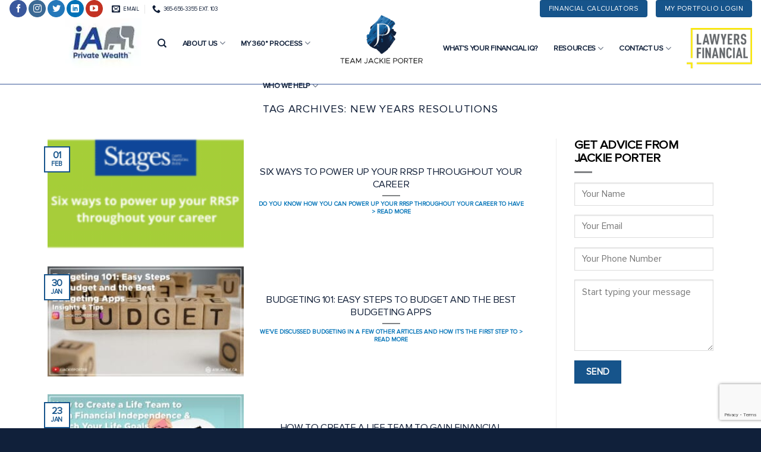

--- FILE ---
content_type: text/html; charset=UTF-8
request_url: https://askjackie.ca/tag/new-years-resolutions/
body_size: 24065
content:

<!DOCTYPE html>
<html lang="en-CA" class="loading-site no-js">
<head>
	<meta charset="UTF-8"/>
	<link rel="profile" href="http://gmpg.org/xfn/11"/>
	<link rel="pingback" href=""/>

	<script>(function(html){html.className=html.className.replace(/\bno-js\b/,'js')})(document.documentElement);</script>
<meta name='robots' content='index, follow, max-image-preview:large, max-snippet:-1, max-video-preview:-1'/>
	<style>img:is([sizes="auto" i],[sizes^="auto," i]){contain-intrinsic-size:3000px 1500px}</style>
	<meta name="viewport" content="width=device-width, initial-scale=1, maximum-scale=1"/>
	<!-- This site is optimized with the Yoast SEO plugin v24.6 - https://yoast.com/wordpress/plugins/seo/ -->
	<title>new years resolutions Archives | Jackie Porter</title>
	<link rel="canonical" href="https://askjackie.ca/tag/new-years-resolutions/"/>
	<meta property="og:locale" content="en_US"/>
	<meta property="og:type" content="article"/>
	<meta property="og:title" content="new years resolutions Archives | Jackie Porter"/>
	<meta property="og:url" content="https://askjackie.ca/tag/new-years-resolutions/"/>
	<meta property="og:site_name" content="Jackie Porter"/>
	<meta property="og:image" content="https://askjackie.ca/wp-content/uploads/2020/07/jackie-porter-logo-1.jpg"/>
	<meta property="og:image:width" content="882"/>
	<meta property="og:image:height" content="574"/>
	<meta property="og:image:type" content="image/jpeg"/>
	<meta name="twitter:card" content="summary_large_image"/>
	<meta name="twitter:site" content="@askjackieporter"/>
	<script type="application/ld+json" class="yoast-schema-graph">{"@context":"https://schema.org","@graph":[{"@type":"CollectionPage","@id":"https://askjackie.ca/tag/new-years-resolutions/","url":"https://askjackie.ca/tag/new-years-resolutions/","name":"new years resolutions Archives | Jackie Porter","isPartOf":{"@id":"https://askjackie.ca/#website"},"primaryImageOfPage":{"@id":"https://askjackie.ca/tag/new-years-resolutions/#primaryimage"},"image":{"@id":"https://askjackie.ca/tag/new-years-resolutions/#primaryimage"},"thumbnailUrl":"https://askjackie.ca/wp-content/uploads/2021/02/Six-ways-to-power-up-your-RRSP-throughout-your-career.png","breadcrumb":{"@id":"https://askjackie.ca/tag/new-years-resolutions/#breadcrumb"},"inLanguage":"en-CA"},{"@type":"ImageObject","inLanguage":"en-CA","@id":"https://askjackie.ca/tag/new-years-resolutions/#primaryimage","url":"https://askjackie.ca/wp-content/uploads/2021/02/Six-ways-to-power-up-your-RRSP-throughout-your-career.png","contentUrl":"https://askjackie.ca/wp-content/uploads/2021/02/Six-ways-to-power-up-your-RRSP-throughout-your-career.png","width":1203,"height":394,"caption":"rrsp jackie porter certified financial planner and financial advisor in toronto meet jackie"},{"@type":"BreadcrumbList","@id":"https://askjackie.ca/tag/new-years-resolutions/#breadcrumb","itemListElement":[{"@type":"ListItem","position":1,"name":"Home","item":"https://askjackie.ca/"},{"@type":"ListItem","position":2,"name":"new years resolutions"}]},{"@type":"WebSite","@id":"https://askjackie.ca/#website","url":"https://askjackie.ca/","name":"Jackie Porter","description":"Senior Financial Advisor","publisher":{"@id":"https://askjackie.ca/#organization"},"potentialAction":[{"@type":"SearchAction","target":{"@type":"EntryPoint","urlTemplate":"https://askjackie.ca/?s={search_term_string}"},"query-input":{"@type":"PropertyValueSpecification","valueRequired":true,"valueName":"search_term_string"}}],"inLanguage":"en-CA"},{"@type":"Organization","@id":"https://askjackie.ca/#organization","name":"Jackie Porter","url":"https://askjackie.ca/","logo":{"@type":"ImageObject","inLanguage":"en-CA","@id":"https://askjackie.ca/#/schema/logo/image/","url":"https://askjackie.ca/wp-content/uploads/2020/07/jackie-porter-logo-1.jpg","contentUrl":"https://askjackie.ca/wp-content/uploads/2020/07/jackie-porter-logo-1.jpg","width":882,"height":574,"caption":"Jackie Porter"},"image":{"@id":"https://askjackie.ca/#/schema/logo/image/"},"sameAs":["https://www.facebook.com/askjackieporter/","https://x.com/askjackieporter","https://www.instagram.com/iamjackieporter/?hl=en","https://www.linkedin.com/in/askjackieporter/","https://www.youtube.com/channel/UCz94hHqKXR-bGTO6rZXLudg"]}]}</script>
	<!-- / Yoast SEO plugin. -->


<link rel="amphtml" href="https://askjackie.ca/tag/new-years-resolutions/amp/"/><meta name="generator" content="AMP for WP 1.1.3"/><link rel='dns-prefetch' href='//cdn.jsdelivr.net'/>
<link rel='prefetch' href='https://askjackie.ca/wp-content/themes/flatsome/assets/js/chunk.countup.js?ver=3.16.2'/>
<link rel='prefetch' href='https://askjackie.ca/wp-content/themes/flatsome/assets/js/chunk.sticky-sidebar.js?ver=3.16.2'/>
<link rel='prefetch' href='https://askjackie.ca/wp-content/themes/flatsome/assets/js/chunk.tooltips.js?ver=3.16.2'/>
<link rel='prefetch' href='https://askjackie.ca/wp-content/themes/flatsome/assets/js/chunk.vendors-popups.js?ver=3.16.2'/>
<link rel='prefetch' href='https://askjackie.ca/wp-content/themes/flatsome/assets/js/chunk.vendors-slider.js?ver=3.16.2'/>
<link rel="alternate" type="application/rss+xml" title="Jackie Porter &raquo; Feed" href="https://askjackie.ca/feed/"/>
<link rel="alternate" type="application/rss+xml" title="Jackie Porter &raquo; Comments Feed" href="https://askjackie.ca/comments/feed/"/>
<link rel="alternate" type="application/rss+xml" title="Jackie Porter &raquo; new years resolutions Tag Feed" href="https://askjackie.ca/tag/new-years-resolutions/feed/"/>
<style id='classic-theme-styles-inline-css' type='text/css'>.wp-block-button__link{color:#fff;background-color:#32373c;border-radius:9999px;box-shadow:none;text-decoration:none;padding:calc(.667em + 2px) calc(1.333em + 2px);font-size:1.125em}.wp-block-file__button{background:#32373c;color:#fff;text-decoration:none}</style>
<style type='text/css' data-wpacu-inline-css-file='1'>.wpcf7 .screen-reader-response{position:absolute;overflow:hidden;clip:rect(1px,1px,1px,1px);clip-path:inset(50%);height:1px;width:1px;margin:-1px;padding:0;border:0;word-wrap:normal!important}.wpcf7 form .wpcf7-response-output{margin:2em .5em 1em;padding:.2em 1em;border:2px solid #00a0d2}.wpcf7 form.init .wpcf7-response-output,.wpcf7 form.resetting .wpcf7-response-output,.wpcf7 form.submitting .wpcf7-response-output{display:none}.wpcf7 form.sent .wpcf7-response-output{border-color:#46b450}.wpcf7 form.failed .wpcf7-response-output,.wpcf7 form.aborted .wpcf7-response-output{border-color:#dc3232}.wpcf7 form.spam .wpcf7-response-output{border-color:#f56e28}.wpcf7 form.invalid .wpcf7-response-output,.wpcf7 form.unaccepted .wpcf7-response-output,.wpcf7 form.payment-required .wpcf7-response-output{border-color:#ffb900}.wpcf7-form-control-wrap{position:relative}.wpcf7-not-valid-tip{color:#dc3232;font-size:1em;font-weight:400;display:block}.use-floating-validation-tip .wpcf7-not-valid-tip{position:relative;top:-2ex;left:1em;z-index:100;border:1px solid #dc3232;background:#fff;padding:.2em .8em;width:24em}.wpcf7-list-item{display:inline-block;margin:0 0 0 1em}.wpcf7-list-item-label::before,.wpcf7-list-item-label::after{content:" "}.wpcf7-spinner{visibility:hidden;display:inline-block;background-color:#23282d;opacity:.75;width:24px;height:24px;border:none;border-radius:100%;padding:0;margin:0 24px;position:relative}form.submitting .wpcf7-spinner{visibility:visible}.wpcf7-spinner::before{content:'';position:absolute;background-color:#fbfbfc;top:4px;left:4px;width:6px;height:6px;border:none;border-radius:100%;transform-origin:8px 8px;animation-name:spin;animation-duration:1000ms;animation-timing-function:linear;animation-iteration-count:infinite}@media (prefers-reduced-motion:reduce){.wpcf7-spinner::before{animation-name:blink;animation-duration:2000ms}}@keyframes spin{from{transform:rotate(0deg)}to{transform:rotate(360deg)}}@keyframes blink{from{opacity:0}50%{opacity:1}to{opacity:0}}.wpcf7 [inert]{opacity:.5}.wpcf7 input[type="file"]{cursor:pointer}.wpcf7 input[type="file"]:disabled{cursor:default}.wpcf7 .wpcf7-submit:disabled{cursor:not-allowed}.wpcf7 input[type="url"],.wpcf7 input[type="email"],.wpcf7 input[type="tel"]{direction:ltr}.wpcf7-reflection>output{display:list-item;list-style:none}.wpcf7-reflection>output[hidden]{display:none}</style>
<link rel='stylesheet' id='flatsome-main-css' href='https://askjackie.ca/wp-content/cache/asset-cleanup/css/item/A.flatsome__assets__css__flatsome-css-vfd24e6dd5a637c22cfa31e4368c55fbfcb073b5e.css.pagespeed.cf.PBrjQzG0qL.css' type='text/css' media='all'/>
<style id='flatsome-main-inline-css' type='text/css'>@font-face{font-family:"fl-icons";font-display:block;src:url(https://askjackie.ca/wp-content/themes/flatsome/assets/css/icons/fl-icons.eot?v=3.16.2);src:url(https://askjackie.ca/wp-content/themes/flatsome/assets/css/icons/fl-icons.eot#iefix?v=3.16.2) format("embedded-opentype"),url(https://askjackie.ca/wp-content/themes/flatsome/assets/css/icons/fl-icons.woff2?v=3.16.2) format("woff2"),url(https://askjackie.ca/wp-content/themes/flatsome/assets/css/icons/fl-icons.ttf?v=3.16.2) format("truetype"),url(https://askjackie.ca/wp-content/themes/flatsome/assets/css/icons/fl-icons.woff?v=3.16.2) format("woff"),url(https://askjackie.ca/wp-content/themes/flatsome/assets/css/icons/fl-icons.svg?v=3.16.2#fl-icons) format("svg")}</style>
<link rel='stylesheet' id='flatsome-style-css' href='https://askjackie.ca/wp-content/cache/asset-cleanup/css/item/A.flatsome-child__style-css-ve67495cb29e02c710982bb8b9d447ebaeae4e5d9.css.pagespeed.cf.JRPyvfluY1.css' type='text/css' media='all'/>
<script type='text/javascript' id='wpacu-combined-js-head-group-1' src='https://askjackie.ca/wp-content/cache/asset-cleanup/js/head-12613d092f994a1d5c75d6f766f20c3ee4c2eb1c.js.pagespeed.jm.st1YXr2FjP.js'></script><link rel="https://api.w.org/" href="https://askjackie.ca/wp-json/"/><link rel="alternate" title="JSON" type="application/json" href="https://askjackie.ca/wp-json/wp/v2/tags/213"/><meta name="generator" content="WordPress 6.7.2"/>
<style>.bg{opacity:0;transition:opacity 1s;-webkit-transition:opacity 1s}.bg-loaded{opacity:1}</style><meta name="facebook-domain-verification" content="dv90afeuaisvxnd9r8o43hqnedoicb"/>
<!-- Google Tag Manager --> 
<script>(function(w,d,s,l,i){w[l]=w[l]||[];w[l].push({'gtm.start':new Date().getTime(),event:'gtm.js'});var f=d.getElementsByTagName(s)[0],j=d.createElement(s),dl=l!='dataLayer'?'&l='+l:'';j.async=true;j.src='https://www.googletagmanager.com/gtm.js?id='+i+dl;f.parentNode.insertBefore(j,f);})(window,document,'script','dataLayer','GTM-MC4F6TW');</script>
<!-- End Google Tag Manager -->

<!-- Global site tag (gtag.js) - Google Analytics -->
<script async src="https://www.googletagmanager.com/gtag/js?id=UA-143030817-1"></script>
<script>window.dataLayer=window.dataLayer||[];function gtag(){dataLayer.push(arguments);}gtag('js',new Date());gtag('config','UA-143030817-1');</script>

<!--<script>
jQuery(function($){
$(document).ready(function(){
let warn = `<div class="warn-pad" style="border-top: 10px solid;border-bottom: 4px solid;border-left: 4px solid;border-right: 4px solid;border-color: #08479c;"><div class="warning_covid role=" complementary"="" style="display: block;overflow: visible;max-width: 1250px;margin: auto;padding: 10px 15px 10px 15px;min-width: 300px; text-align:center;">
        <div class="w-content"><p style="font-size: 0.95rem; margin-bottom:0;"><strong>COVID-19:</strong> How Carte Financial Group is helping keep our workplace healthy and safe. <a style="font-weight:600;text-decoration:underline;" href="https://cartefinancial.com/covid-19/" target="_blank">Read More</a></p>
        </div></div>`;
 $('#wrapper').prepend(warn); 
});  
});
</script>---->



<script type="text/javascript">_linkedin_partner_id="1411450";window._linkedin_data_partner_ids=window._linkedin_data_partner_ids||[];window._linkedin_data_partner_ids.push(_linkedin_partner_id);</script><script type="text/javascript">(function(l){if(!l){window.lintrk=function(a,b){window.lintrk.q.push([a,b])};window.lintrk.q=[]}var s=document.getElementsByTagName("script")[0];var b=document.createElement("script");b.type="text/javascript";b.async=true;b.src="https://snap.licdn.com/li.lms-analytics/insight.min.js";s.parentNode.insertBefore(b,s);})(window.lintrk);</script> <noscript> <img height="1" width="1" style="display:none;" alt="" src="https://px.ads.linkedin.com/collect/?pid=1411450&fmt=gif"/> </noscript>



<!-- Matomo -->
<script>var _paq=window._paq=window._paq||[];_paq.push(['trackPageView']);_paq.push(['enableLinkTracking']);(function(){var u="//netsquares.ca/analytics/";_paq.push(['setTrackerUrl',u+'matomo.php']);_paq.push(['setSiteId','16']);var d=document,g=d.createElement('script'),s=d.getElementsByTagName('script')[0];g.async=true;g.src=u+'matomo.js';s.parentNode.insertBefore(g,s);})();</script>
<noscript><p><img src="//netsquares.ca/analytics/matomo.php?idsite=16&rec=1" style="border:0;" alt=""/></p></noscript>
<!-- End Matomo Code -->



<!-- Meta Pixel Code -->
<script type='text/javascript'>!function(f,b,e,v,n,t,s){if(f.fbq)return;n=f.fbq=function(){n.callMethod?n.callMethod.apply(n,arguments):n.queue.push(arguments)};if(!f._fbq)f._fbq=n;n.push=n;n.loaded=!0;n.version='2.0';n.queue=[];t=b.createElement(e);t.async=!0;t.src=v;s=b.getElementsByTagName(e)[0];s.parentNode.insertBefore(t,s)}(window,document,'script','https://connect.facebook.net/en_US/fbevents.js');</script>
<!-- End Meta Pixel Code -->
<script type='text/javascript'>var url=window.location.origin+'?ob=open-bridge';fbq('set','openbridge','494997171866956',url);fbq('init','494997171866956',{},{"agent":"wordpress-6.7.2-4.1.5"})</script><script type='text/javascript'>fbq('track','PageView',[]);</script><link rel="icon" href="https://askjackie.ca/wp-content/uploads/2018/04/xcropped-jackie-porter-logo-150x150.png.pagespeed.ic.7_cMsqIGxw.webp" sizes="32x32"/>
<link rel="icon" href="https://askjackie.ca/wp-content/uploads/2018/04/xcropped-jackie-porter-logo-300x300.png.pagespeed.ic.pdWY3iKr3e.webp" sizes="192x192"/>
<link rel="apple-touch-icon" href="https://askjackie.ca/wp-content/uploads/2018/04/xcropped-jackie-porter-logo-300x300.png.pagespeed.ic.pdWY3iKr3e.webp"/>
<meta name="msapplication-TileImage" content="https://askjackie.ca/wp-content/uploads/2018/04/cropped-jackie-porter-logo-300x300.png"/>
<style id="custom-css" type="text/css">:root{--primary-color:#16548b}.container-width,.full-width .ubermenu-nav,.container,.row{max-width:1150px}.row.row-collapse{max-width:1120px}.row.row-small{max-width:1142.5px}.row.row-large{max-width:1180px}body.framed,body.framed header,body.framed .header-wrapper,body.boxed,body.boxed header,body.boxed .header-wrapper,body.boxed .is-sticky-section{max-width:1180px}.header-main{height:112px}#logo img{max-height:112px}#logo{width:150px}.header-bottom{min-height:10px}.header-top{min-height:25px}.transparent .header-main{height:299px}.transparent #logo img{max-height:299px}.has-transparent+.page-title:first-of-type,.has-transparent+#main>.page-title,.has-transparent+#main>div>.page-title,.has-transparent+#main .page-header-wrapper:first-of-type .page-title{padding-top:329px}.header.show-on-scroll,.stuck .header-main{height:132px!important}.stuck #logo img{max-height:132px!important}.header-bg-color{background-color:rgb(255 255 255 / .9)}.header-bottom{background-color:#f1f1f1}.header-main .nav>li>a{line-height:8px}.header-wrapper:not(.stuck) .header-main .header-nav{margin-top:-8px}.stuck .header-main .nav>li>a{line-height:50px}@media (max-width:549px){.header-main{height:70px}#logo img{max-height:70px}}.header-top{background-color:#fff!important}.accordion-title.active,.has-icon-bg .icon .icon-inner,.logo a,.primary.is-underline,.primary.is-link,.badge-outline .badge-inner,.nav-outline>li.active>a,.nav-outline>li.active>a,.cart-icon strong,[data-color="primary"],.is-outline.primary{color:#16548b}[data-text-color="primary"]{color:#16548b!important}[data-text-bg="primary"]{background-color:#16548b}.scroll-to-bullets a,.featured-title,.label-new.menu-item>a:after,.nav-pagination>li>.current,.nav-pagination>li>span:hover,.nav-pagination>li>a:hover,.has-hover:hover .badge-outline .badge-inner,button[type="submit"],.button.wc-forward:not(.checkout):not(.checkout-button),.button.submit-button,.button.primary:not(.is-outline),.featured-table .title,.is-outline:hover,.has-icon:hover .icon-label,.nav-dropdown-bold .nav-column li>a:hover,.nav-dropdown.nav-dropdown-bold>li>a:hover,.nav-dropdown-bold.dark .nav-column li>a:hover,.nav-dropdown.nav-dropdown-bold.dark>li>a:hover,.header-vertical-menu__opener,.is-outline:hover,.tagcloud a:hover,.grid-tools a,input[type='submit']:not(.is-form),.box-badge:hover .box-text,input.button.alt,.nav-box>li>a:hover,.nav-box>li.active>a,.nav-pills>li.active>a,.current-dropdown .cart-icon strong,.cart-icon:hover strong,.nav-line-bottom>li>a:before,.nav-line-grow>li>a:before,.nav-line>li>a:before,.banner,.header-top,.slider-nav-circle .flickity-prev-next-button:hover svg,.slider-nav-circle .flickity-prev-next-button:hover .arrow,.primary.is-outline:hover,.button.primary:not(.is-outline),input[type='submit'].primary,input[type='submit'].primary,input[type='reset'].button,input[type='button'].primary,.badge-inner{background-color:#16548b}.nav-vertical.nav-tabs>li.active>a,.scroll-to-bullets a.active,.nav-pagination>li>.current,.nav-pagination>li>span:hover,.nav-pagination>li>a:hover,.has-hover:hover .badge-outline .badge-inner,.accordion-title.active,.featured-table,.is-outline:hover,.tagcloud a:hover,blockquote,.has-border,.cart-icon strong:after,.cart-icon strong,.blockUI:before,.processing:before,.loading-spin,.slider-nav-circle .flickity-prev-next-button:hover svg,.slider-nav-circle .flickity-prev-next-button:hover .arrow,.primary.is-outline:hover{border-color:#16548b}.nav-tabs>li.active>a{border-top-color:#16548b}.widget_shopping_cart_content .blockUI.blockOverlay:before{border-left-color:#16548b}.woocommerce-checkout-review-order .blockUI.blockOverlay:before{border-left-color:#16548b}.slider .flickity-prev-next-button:hover svg,.slider .flickity-prev-next-button:hover .arrow{fill:#16548b}.primary:focus-visible,.submit-button:focus-visible,button[type="submit"]:focus-visible{outline-color:#16548b!important}[data-icon-label]:after,.secondary.is-underline:hover,.secondary.is-outline:hover,.icon-label,.button.secondary:not(.is-outline),.button.alt:not(.is-outline),.badge-inner.on-sale,.button.checkout,.single_add_to_cart_button,.current .breadcrumb-step{background-color:#808285}[data-text-bg="secondary"]{background-color:#808285}.secondary.is-underline,.secondary.is-link,.secondary.is-outline,.stars a.active,.star-rating:before,.woocommerce-page .star-rating:before,.star-rating span:before,.color-secondary{color:#808285}[data-text-color="secondary"]{color:#808285!important}.secondary.is-outline:hover{border-color:#808285}.secondary:focus-visible,.alt:focus-visible{outline-color:#808285!important}.alert.is-underline:hover,.alert.is-outline:hover,.alert{background-color:#84152f}.alert.is-link,.alert.is-outline,.color-alert{color:#84152f}[data-text-color="alert"]{color:#84152f!important}[data-text-bg="alert"]{background-color:#84152f}body{color:#0e1c35}h1,h2,h3,h4,h5,h6,.heading-font{color:#0e1c35}.header:not(.transparent) .header-nav-main.nav>li>a{color:#10203a}.header:not(.transparent) .header-nav-main.nav>li>a:hover,.header:not(.transparent) .header-nav-main.nav>li.active>a,.header:not(.transparent) .header-nav-main.nav>li.current>a,.header:not(.transparent) .header-nav-main.nav>li>a.active,.header:not(.transparent) .header-nav-main.nav>li>a.current{color:#3a5899}.header-nav-main.nav-line-bottom>li>a:before,.header-nav-main.nav-line-grow>li>a:before,.header-nav-main.nav-line>li>a:before,.header-nav-main.nav-box>li>a:hover,.header-nav-main.nav-box>li.active>a,.header-nav-main.nav-pills>li>a:hover,.header-nav-main.nav-pills>li.active>a{color:#fff!important;background-color:#3a5899}a{color:#16548b}a:hover{color:#ef4961}.tagcloud a:hover{border-color:#ef4961;background-color:#ef4961}.widget a{color:#236ca6}.widget a:hover{color:#ef4961}.widget .tagcloud a:hover{border-color:#ef4961;background-color:#ef4961}.is-divider{background-color:#808285}.absolute-footer,html{background-color:#10203a}.nav-vertical-fly-out>li+li{border-top-width:1px;border-top-style:solid}.label-new.menu-item>a:after{content:"New"}.label-hot.menu-item>a:after{content:"Hot"}.label-sale.menu-item>a:after{content:"Sale"}.label-popular.menu-item>a:after{content:"Popular"}</style>		<style type="text/css" id="wp-custom-css">.secondary.is-underline,.secondary.is-link,.secondary.is-outline,.stars a.active,.star-rating:before,.woocommerce-page .star-rating:before,.star-rating span:before,.color-secondary{color:gold}a{font-weight:bolder}.f_oval .button{margin-bottom:10px!important}#footer .button.is-outline,input[type="button"].is-outline,input[type="reset"].is-outline,input[type="submit"].is-outline{border:1px solid}.h1{font-size:4rem!important;text-transform:none;margin-top:2rem;font-weight:700!important}.h2{font-size:3.1em;text-transform:none;margin-top:2rem}.h2-border{text-transform:none;font-size:250%;margin-top:3rem;margin-bottom:2rem;border-bottom:1px solid #bfd7e7;padding-bottom:1rem;color:#3d83bf}p.big{font-size:1.563em!important;line-height:1.48em}.wp_white{background:#fff;padding:4rem 3%}.im_but{border:1px solid #3A5899;padding:.5rem 1rem;margin:1rem;color:#fff!important;background:#3A5899;border-radius:99px;font-size:.75em}#main #content a{font-weight:700;color:#0072b7;text-transform:uppercase}#main #content a:hover{text-decoration:underline}</style>
		<style id="kirki-inline-styles"></style></head>

<body class="archive tag tag-new-years-resolutions tag-213 lightbox nav-dropdown-has-arrow nav-dropdown-has-shadow nav-dropdown-has-border">

<!-- Google Tag Manager (noscript) --> 
<noscript><iframe src="https://www.googletagmanager.com/ns.html?id=GTM-MC4F6TW" height="0" width="0" style="display:none;visibility:hidden"></iframe></noscript>
<!-- End Google Tag Manager (noscript) -->


<!-- Meta Pixel Code -->
<noscript>
<img height="1" width="1" style="display:none" alt="fbpx" src="https://www.facebook.com/tr?id=494997171866956&ev=PageView&noscript=1"/>
</noscript>
<!-- End Meta Pixel Code -->

<a class="skip-link screen-reader-text" href="#main">Skip to content</a>

<div id="wrapper">

	
	<header id="header" class="header header-full-width has-sticky sticky-jump">
		<div class="header-wrapper">
			<div id="top-bar" class="header-top hide-for-sticky">
    <div class="flex-row container">
      <div class="flex-col hide-for-medium flex-left">
          <ul class="nav nav-left medium-nav-center nav-small  nav-line-bottom">
              <li class="html header-social-icons ml-0">
	<div class="social-icons follow-icons"><a href="https://www.facebook.com/jackieportercfp" target="_blank" data-label="Facebook" rel="noopener noreferrer nofollow" class="icon primary button circle facebook tooltip" title="Follow on Facebook" aria-label="Follow on Facebook"><i class="icon-facebook"></i></a><a href="https://www.instagram.com/jackieportercfp/" target="_blank" rel="noopener noreferrer nofollow" data-label="Instagram" class="icon primary button circle  instagram tooltip" title="Follow on Instagram" aria-label="Follow on Instagram"><i class="icon-instagram"></i></a><a href="https://twitter.com/jackieportercfp" target="_blank" data-label="Twitter" rel="noopener noreferrer nofollow" class="icon primary button circle  twitter tooltip" title="Follow on Twitter" aria-label="Follow on Twitter"><i class="icon-twitter"></i></a><a href="https://www.linkedin.com/in/askjackieporter/" target="_blank" rel="noopener noreferrer nofollow" data-label="LinkedIn" class="icon primary button circle  linkedin tooltip" title="Follow on LinkedIn" aria-label="Follow on LinkedIn"><i class="icon-linkedin"></i></a><a href="https://www.youtube.com/channel/UCz94hHqKXR-bGTO6rZXLudg/videos" target="_blank" rel="noopener noreferrer nofollow" data-label="YouTube" class="icon primary button circle  youtube tooltip" title="Follow on YouTube" aria-label="Follow on YouTube"><i class="icon-youtube"></i></a></div></li>
<li class="header-contact-wrapper">
		<ul id="header-contact" class="nav nav-divided nav-uppercase header-contact">
		
						<li class="">
			  <a href="mailto:jody.euloth@askjackie.ca" class="tooltip" title="jody.euloth@askjackie.ca">
				  <i class="icon-envelop" style="font-size:14px;"></i>			       <span>
			       	EMAIL			       </span>
			  </a>
			</li>
			
			
						<li class="">
			  <a href="tel:365-656-3355 ext. 103" class="tooltip" title="365-656-3355 ext. 103">
			     <i class="icon-phone" style="font-size:14px;"></i>			      <span>365-656-3355 ext. 103</span>
			  </a>
			</li>
				</ul>
</li>
          </ul>
      </div>

      <div class="flex-col hide-for-medium flex-center">
          <ul class="nav nav-center nav-small  nav-line-bottom">
                        </ul>
      </div>

      <div class="flex-col hide-for-medium flex-right">
         <ul class="nav top-bar-nav nav-right nav-small  nav-line-bottom">
              <li class="html header-button-1">
	<div class="header-button">
	<a rel="noopener noreferrer" href="/financial-calculators/" target="_blank" class="button primary" style="border-radius:4px;">
    <span>Financial Calculators</span>
  </a>
	</div>
</li>


<li class="html header-button-2">
	<div class="header-button">
	<a rel="noopener noreferrer" href="https://viefund.cartewm.com/myportfolio/" target="_blank" class="button primary" style="border-radius:4px;">
    <span>My Portfolio Login</span>
  </a>
	</div>
</li>
          </ul>
      </div>

            <div class="flex-col show-for-medium flex-grow">
          <ul class="nav nav-center nav-small mobile-nav  nav-line-bottom">
              <li class="header-contact-wrapper">
		<ul id="header-contact" class="nav nav-divided nav-uppercase header-contact">
		
						<li class="">
			  <a href="mailto:jody.euloth@askjackie.ca" class="tooltip" title="jody.euloth@askjackie.ca">
				  <i class="icon-envelop" style="font-size:14px;"></i>			       <span>
			       	EMAIL			       </span>
			  </a>
			</li>
			
			
						<li class="">
			  <a href="tel:365-656-3355 ext. 103" class="tooltip" title="365-656-3355 ext. 103">
			     <i class="icon-phone" style="font-size:14px;"></i>			      <span>365-656-3355 ext. 103</span>
			  </a>
			</li>
				</ul>
</li>
          </ul>
      </div>
      
    </div>
</div>
<div id="masthead" class="header-main show-logo-center">
      <div class="header-inner flex-row container logo-center medium-logo-center" role="navigation">

          <!-- Logo -->
          <div id="logo" class="flex-col logo">
            
<!-- Header logo -->
<a href="https://askjackie.ca/" title="Jackie Porter - Senior Financial Advisor" rel="home">
		<img width="446" height="280" src="https://askjackie.ca/wp-content/uploads/2021/01/xnew-logo-2.png.pagespeed.ic.Tv0vxRQdI0.webp" class="header_logo header-logo" alt="Jackie Porter"/><img width="446" height="280" src="https://askjackie.ca/wp-content/uploads/2021/01/xnew-logo-2.png.pagespeed.ic.Tv0vxRQdI0.webp" class="header-logo-dark" alt="Jackie Porter"/></a>
          </div>

          <!-- Mobile Left Elements -->
          <div class="flex-col show-for-medium flex-left">
            <ul class="mobile-nav nav nav-left ">
              <li class="nav-icon has-icon">
  		<a href="#" data-open="#main-menu" data-pos="left" data-bg="main-menu-overlay" data-color="" class="is-small" aria-label="Menu" aria-controls="main-menu" aria-expanded="false">

		  <i class="icon-menu"></i>
		  		</a>
	</li>
            </ul>
          </div>

          <!-- Left Elements -->
          <div class="flex-col hide-for-medium flex-left
            ">
            <ul class="header-nav header-nav-main nav nav-right  nav-line-bottom nav-size-xlarge nav-spacing-xlarge nav-uppercase">
              <li class="html custom html_top_right_text"><a href="https://iaprivatewealth.ca/" target="_blank"><img src="[data-uri]"/></a></li><li class="header-search header-search-dropdown has-icon has-dropdown menu-item-has-children">
		<a href="#" aria-label="Search" class="is-small"><i class="icon-search"></i></a>
		<ul class="nav-dropdown nav-dropdown-default">
	 	<li class="header-search-form search-form html relative has-icon">
	<div class="header-search-form-wrapper">
		<div class="searchform-wrapper ux-search-box relative is-normal"><form method="get" class="searchform" action="https://askjackie.ca/" role="search">
		<div class="flex-row relative">
			<div class="flex-col flex-grow">
	   	   <input type="search" class="search-field mb-0" name="s" value="" id="s" placeholder="Search&hellip;"/>
			</div>
			<div class="flex-col">
				<button type="submit" class="ux-search-submit submit-button secondary button icon mb-0" aria-label="Submit">
					<i class="icon-search"></i>				</button>
			</div>
		</div>
    <div class="live-search-results text-left z-top"></div>
</form>
</div>	</div>
</li>
	</ul>
</li>
<li id="menu-item-295" class="menu-item menu-item-type-post_type menu-item-object-page menu-item-has-children menu-item-295 menu-item-design-default has-dropdown"><a href="https://askjackie.ca/about-jackie-porter-financial-advisor-in-canada/" class="nav-top-link" aria-expanded="false" aria-haspopup="menu">About Us<i class="icon-angle-down"></i></a>
<ul class="sub-menu nav-dropdown nav-dropdown-default">
	<li id="menu-item-914" class="menu-item menu-item-type-post_type menu-item-object-page menu-item-914"><a href="https://askjackie.ca/about-jackie-porter-financial-advisor-in-canada/">About Jackie Porter: CFP and Financial Advisor in Canada</a></li>
	<li id="menu-item-5303" class="menu-item menu-item-type-post_type menu-item-object-page menu-item-5303"><a href="https://askjackie.ca/faq/">FAQs</a></li>
</ul>
</li>
<li id="menu-item-209" class="menu-item menu-item-type-post_type menu-item-object-page menu-item-has-children menu-item-209 menu-item-design-default has-dropdown"><a href="https://askjackie.ca/my-360-process/" class="nav-top-link" aria-expanded="false" aria-haspopup="menu">My 360° Process<i class="icon-angle-down"></i></a>
<ul class="sub-menu nav-dropdown nav-dropdown-default">
	<li id="menu-item-237" class="menu-item menu-item-type-post_type menu-item-object-page menu-item-237"><a href="https://askjackie.ca/my-360-process/financial-priorities/">Financial Priorities</a></li>
	<li id="menu-item-210" class="menu-item menu-item-type-post_type menu-item-object-page menu-item-210"><a href="https://askjackie.ca/my-360-process/cash-flow-management/">Cash Flow Management</a></li>
	<li id="menu-item-251" class="menu-item menu-item-type-post_type menu-item-object-page menu-item-251"><a href="https://askjackie.ca/my-360-process/risk-management/">Risk Management</a></li>
	<li id="menu-item-257" class="menu-item menu-item-type-post_type menu-item-object-page menu-item-257"><a href="https://askjackie.ca/my-360-process/tax-planning/">Tax Planning</a></li>
	<li id="menu-item-246" class="menu-item menu-item-type-post_type menu-item-object-page menu-item-246"><a href="https://askjackie.ca/my-360-process/investment-planning/">Investment &#038; Retirement Planning</a></li>
	<li id="menu-item-227" class="menu-item menu-item-type-post_type menu-item-object-page menu-item-227"><a href="https://askjackie.ca/my-360-process/estate-planning/">Estate Planning</a></li>
</ul>
</li>
<li id="menu-item-1901" class="menu-item menu-item-type-custom menu-item-object-custom menu-item-has-children menu-item-1901 menu-item-design-default has-dropdown"><a href="#" class="nav-top-link" aria-expanded="false" aria-haspopup="menu">Who We Help<i class="icon-angle-down"></i></a>
<ul class="sub-menu nav-dropdown nav-dropdown-default">
	<li id="menu-item-1902" class="menu-item menu-item-type-post_type menu-item-object-page menu-item-1902"><a href="https://askjackie.ca/who-we-help/lawyers/">Lawyers</a></li>
	<li id="menu-item-1954" class="menu-item menu-item-type-post_type menu-item-object-page menu-item-1954"><a href="https://askjackie.ca/who-we-help/individuals-and-business-owners/">Individuals and Business Owners</a></li>
</ul>
</li>
            </ul>
          </div>

          <!-- Right Elements -->
          <div class="flex-col hide-for-medium flex-right">
            <ul class="header-nav header-nav-main nav nav-left  nav-line-bottom nav-size-xlarge nav-spacing-xlarge nav-uppercase">
              <li id="menu-item-3109" class="menu-item menu-item-type-post_type menu-item-object-page menu-item-3109 menu-item-design-default"><a href="https://askjackie.ca/whats-your-financial-iq/" class="nav-top-link">What&#8217;s Your Financial IQ?</a></li>
<li id="menu-item-4572" class="menu-item menu-item-type-post_type menu-item-object-page menu-item-has-children menu-item-4572 menu-item-design-default has-dropdown"><a href="https://askjackie.ca/resources-sign-up/" class="nav-top-link" aria-expanded="false" aria-haspopup="menu">Resources<i class="icon-angle-down"></i></a>
<ul class="sub-menu nav-dropdown nav-dropdown-default">
	<li id="menu-item-3355" class="menu-item menu-item-type-post_type menu-item-object-page current_page_parent menu-item-3355"><a href="https://askjackie.ca/financial-news-blog/">Blog</a></li>
	<li id="menu-item-3530" class="menu-item menu-item-type-post_type menu-item-object-page menu-item-3530"><a href="https://askjackie.ca/newsletter/">Newsletter</a></li>
	<li id="menu-item-4576" class="menu-item menu-item-type-post_type menu-item-object-page menu-item-4576"><a href="https://askjackie.ca/resources-sign-up/">Free Guides</a></li>
	<li id="menu-item-5432" class="menu-item menu-item-type-post_type menu-item-object-page menu-item-5432"><a href="https://askjackie.ca/who-we-help/single-by-choice-or-chance/">Single by Choice or Chance</a></li>
</ul>
</li>
<li id="menu-item-4485" class="menu-item menu-item-type-post_type menu-item-object-page menu-item-has-children menu-item-4485 menu-item-design-default has-dropdown"><a href="https://askjackie.ca/contact-jackie/" class="nav-top-link" aria-expanded="false" aria-haspopup="menu">Contact Us<i class="icon-angle-down"></i></a>
<ul class="sub-menu nav-dropdown nav-dropdown-default">
	<li id="menu-item-4432" class="menu-item menu-item-type-post_type menu-item-object-page menu-item-4432"><a href="https://askjackie.ca/contact-us/">Book an appointment</a></li>
</ul>
</li>
<li class="html custom html_nav_position_text_top"><a href="https://lawyersfinancial.ca/" target="_blank"><img src="/wp-content/uploads/2020/10/110xNxlogo-1.png.pagespeed.ic.sPesGOrnxT.webp" width="110"/></a></li>            </ul>
          </div>

          <!-- Mobile Right Elements -->
          <div class="flex-col show-for-medium flex-right">
            <ul class="mobile-nav nav nav-right ">
                          </ul>
          </div>

      </div><!-- .header-inner -->
     
      </div><!-- .header-main -->
<div class="header-bg-container fill"><div class="header-bg-image fill"></div><div class="header-bg-color fill"></div></div>		</div>
	</header>

	
	<main id="main" class="">

<div id="content" class="blog-wrapper blog-archive page-wrapper">
		<header class="archive-page-header">
	<div class="row">
	<div class="large-12 text-center col">
	<h1 class="page-title is-large uppercase">
		Tag Archives: <span>new years resolutions</span>	</h1>
		</div>
	</div>
</header>


<div class="row row-large row-divided ">

	<div class="large-9 col">
		

	
  
    <div class="row large-columns-1 medium-columns- small-columns-1">
  <div class="col post-item">
			<div class="col-inner">
			<a href="https://askjackie.ca/2021/02/01/six-ways-to-power-up-your-rrsp-throughout-your-career/" class="plain">
				<div class="box box-vertical box-text-bottom box-blog-post has-hover">
            					<div class="box-image" style="width:40%;">
  						<div class="image-cover" style="padding-top:56%;">
  							<img width="300" height="98" src="https://askjackie.ca/wp-content/uploads/2021/02/xSix-ways-to-power-up-your-RRSP-throughout-your-career-300x98.png.pagespeed.ic.3NrOVyifBD.webp" class="attachment-medium size-medium wp-post-image" alt="rrsp jackie porter certified financial planner and financial advisor in toronto meet jackie" decoding="async" loading="lazy" srcset="https://askjackie.ca/wp-content/uploads/2021/02/Six-ways-to-power-up-your-RRSP-throughout-your-career-300x98.png 300w, https://askjackie.ca/wp-content/uploads/2021/02/Six-ways-to-power-up-your-RRSP-throughout-your-career-1024x335.png 1024w, https://askjackie.ca/wp-content/uploads/2021/02/Six-ways-to-power-up-your-RRSP-throughout-your-career-768x252.png 768w, https://askjackie.ca/wp-content/uploads/2021/02/Six-ways-to-power-up-your-RRSP-throughout-your-career.png 1203w" sizes="auto, (max-width: 300px) 100vw, 300px"/>  							  							  						</div>
  						  					</div>
          					<div class="box-text text-center">
					<div class="box-text-inner blog-post-inner">

					
										<h5 class="post-title is-large ">Six ways to power up your RRSP throughout your career</h5>
										<div class="is-divider"></div>
										<p class="from_the_blog_excerpt ">Do you know how you can power up your RRSP throughout your career to have &gt; Read More					</p>
					                    
					
					
					</div>
					</div>
																<div class="badge absolute top post-date badge-outline">
							<div class="badge-inner">
								<span class="post-date-day">01</span><br>
								<span class="post-date-month is-xsmall">Feb</span>
							</div>
						</div>
									</div>
				</a>
			</div>
		</div><div class="col post-item">
			<div class="col-inner">
			<a href="https://askjackie.ca/2021/01/30/budgeting-tips-and-apps/" class="plain">
				<div class="box box-vertical box-text-bottom box-blog-post has-hover">
            					<div class="box-image" style="width:40%;">
  						<div class="image-cover" style="padding-top:56%;">
  							<img width="300" height="169" src="https://askjackie.ca/wp-content/uploads/2021/01/budget-300x169.jpg" class="attachment-medium size-medium wp-post-image" alt="budgeting apps and budgeting tips jackie porter certified financial planner and financial advisor in toronto meet jackie" decoding="async" loading="lazy" srcset="https://askjackie.ca/wp-content/uploads/2021/01/budget-300x169.jpg 300w, https://askjackie.ca/wp-content/uploads/2021/01/budget-1024x576.jpg 1024w, https://askjackie.ca/wp-content/uploads/2021/01/budget-768x432.jpg 768w, https://askjackie.ca/wp-content/uploads/2021/01/budget.jpg 1280w" sizes="auto, (max-width: 300px) 100vw, 300px"/>  							  							  						</div>
  						  					</div>
          					<div class="box-text text-center">
					<div class="box-text-inner blog-post-inner">

					
										<h5 class="post-title is-large ">Budgeting 101: Easy Steps to Budget and the Best Budgeting Apps</h5>
										<div class="is-divider"></div>
										<p class="from_the_blog_excerpt ">We&#8217;ve discussed budgeting in a few other articles and how it&#8217;s the first step to &gt; Read More					</p>
					                    
					
					
					</div>
					</div>
																<div class="badge absolute top post-date badge-outline">
							<div class="badge-inner">
								<span class="post-date-day">30</span><br>
								<span class="post-date-month is-xsmall">Jan</span>
							</div>
						</div>
									</div>
				</a>
			</div>
		</div><div class="col post-item">
			<div class="col-inner">
			<a href="https://askjackie.ca/2021/01/23/life-team-to-gain-financial-independence/" class="plain">
				<div class="box box-vertical box-text-bottom box-blog-post has-hover">
            					<div class="box-image" style="width:40%;">
  						<div class="image-cover" style="padding-top:56%;">
  							<img width="300" height="169" src="https://askjackie.ca/wp-content/uploads/2021/01/life-team-300x169.jpg" class="attachment-medium size-medium wp-post-image" alt="life team financial independence jackie porter certified financial planner and financial advisor in toronto meet jackie" decoding="async" loading="lazy" srcset="https://askjackie.ca/wp-content/uploads/2021/01/life-team-300x169.jpg 300w, https://askjackie.ca/wp-content/uploads/2021/01/life-team-1024x576.jpg 1024w, https://askjackie.ca/wp-content/uploads/2021/01/life-team-768x432.jpg 768w, https://askjackie.ca/wp-content/uploads/2021/01/life-team.jpg 1280w" sizes="auto, (max-width: 300px) 100vw, 300px"/>  							  							  						</div>
  						  					</div>
          					<div class="box-text text-center">
					<div class="box-text-inner blog-post-inner">

					
										<h5 class="post-title is-large ">How to Create a Life Team to Gain Financial Independence &#038; Reach Your Life Goals</h5>
										<div class="is-divider"></div>
										<p class="from_the_blog_excerpt ">Do you associate teams with sports or professional settings? Teams help us reach goals in &gt; Read More					</p>
					                    
					
					
					</div>
					</div>
																<div class="badge absolute top post-date badge-outline">
							<div class="badge-inner">
								<span class="post-date-day">23</span><br>
								<span class="post-date-month is-xsmall">Jan</span>
							</div>
						</div>
									</div>
				</a>
			</div>
		</div><div class="col post-item">
			<div class="col-inner">
			<a href="https://askjackie.ca/2021/01/22/2021-tfsa-limit/" class="plain">
				<div class="box box-vertical box-text-bottom box-blog-post has-hover">
          					<div class="box-text text-center">
					<div class="box-text-inner blog-post-inner">

					
										<h5 class="post-title is-large ">2021 TFSA Limit to Make Contributions</h5>
					<div class="post-meta is-small op-8">January 22, 2021</div>					<div class="is-divider"></div>
										<p class="from_the_blog_excerpt ">Are you curious about how much you can contribute to your TFSA this year? The &gt; Read More					</p>
					                    
					
					
					</div>
					</div>
									</div>
				</a>
			</div>
		</div><div class="col post-item">
			<div class="col-inner">
			<a href="https://askjackie.ca/2021/01/16/how-to-work-with-a-financial-advisor-financial-planner-financial-expert/" class="plain">
				<div class="box box-vertical box-text-bottom box-blog-post has-hover">
            					<div class="box-image" style="width:40%;">
  						<div class="image-cover" style="padding-top:56%;">
  							<img width="300" height="169" src="https://askjackie.ca/wp-content/uploads/2021/01/financialexpert-300x169.jpg" class="attachment-medium size-medium wp-post-image" alt="financial advisor financial expert certified financial planner jackie porter certified financial planner and financial advisor in toronto meet jackie" decoding="async" loading="lazy" srcset="https://askjackie.ca/wp-content/uploads/2021/01/financialexpert-300x169.jpg 300w, https://askjackie.ca/wp-content/uploads/2021/01/financialexpert-1024x576.jpg 1024w, https://askjackie.ca/wp-content/uploads/2021/01/financialexpert-768x432.jpg 768w, https://askjackie.ca/wp-content/uploads/2021/01/financialexpert.jpg 1280w" sizes="auto, (max-width: 300px) 100vw, 300px"/>  							  							  						</div>
  						  					</div>
          					<div class="box-text text-center">
					<div class="box-text-inner blog-post-inner">

					
										<h5 class="post-title is-large ">How to Find &#038; Work With The Right Financial Expert</h5>
										<div class="is-divider"></div>
										<p class="from_the_blog_excerpt ">As a certified financial planner, I help my clients to understand their financial situation and &gt; Read More					</p>
					                    
					
					
					</div>
					</div>
																<div class="badge absolute top post-date badge-outline">
							<div class="badge-inner">
								<span class="post-date-day">16</span><br>
								<span class="post-date-month is-xsmall">Jan</span>
							</div>
						</div>
									</div>
				</a>
			</div>
		</div><div class="col post-item">
			<div class="col-inner">
			<a href="https://askjackie.ca/2021/01/09/budget-financial-resolution-goals-for-2021/" class="plain">
				<div class="box box-vertical box-text-bottom box-blog-post has-hover">
            					<div class="box-image" style="width:40%;">
  						<div class="image-cover" style="padding-top:56%;">
  							<img width="300" height="169" src="https://askjackie.ca/wp-content/uploads/2021/01/new-year-300x169.jpg" class="attachment-medium size-medium wp-post-image" alt="7 Steps to Budget, Set and Achieve Your Financial Resolutions in 2021" decoding="async" loading="lazy" srcset="https://askjackie.ca/wp-content/uploads/2021/01/new-year-300x169.jpg 300w, https://askjackie.ca/wp-content/uploads/2021/01/new-year-1024x576.jpg 1024w, https://askjackie.ca/wp-content/uploads/2021/01/new-year-768x432.jpg 768w, https://askjackie.ca/wp-content/uploads/2021/01/new-year.jpg 1280w" sizes="auto, (max-width: 300px) 100vw, 300px"/>  							  							  						</div>
  						  					</div>
          					<div class="box-text text-center">
					<div class="box-text-inner blog-post-inner">

					
										<h5 class="post-title is-large ">7 Steps to Budget, Set and Achieve Your Financial Resolutions in 2021</h5>
										<div class="is-divider"></div>
										<p class="from_the_blog_excerpt ">After leaving the longest year ever behind, it’s time to move forward and set our &gt; Read More					</p>
					                    
					
					
					</div>
					</div>
																<div class="badge absolute top post-date badge-outline">
							<div class="badge-inner">
								<span class="post-date-day">09</span><br>
								<span class="post-date-month is-xsmall">Jan</span>
							</div>
						</div>
									</div>
				</a>
			</div>
		</div><div class="col post-item">
			<div class="col-inner">
			<a href="https://askjackie.ca/2021/01/04/are-you-over-insured/" class="plain">
				<div class="box box-vertical box-text-bottom box-blog-post has-hover">
            					<div class="box-image" style="width:40%;">
  						<div class="image-cover" style="padding-top:56%;">
  							<img width="300" height="98" src="https://askjackie.ca/wp-content/uploads/2021/01/insured-a-300x98.png" class="attachment-medium size-medium wp-post-image" alt="" decoding="async" loading="lazy" srcset="https://askjackie.ca/wp-content/uploads/2021/01/insured-a-300x98.png 300w, https://askjackie.ca/wp-content/uploads/2021/01/insured-a-1024x335.png 1024w, https://askjackie.ca/wp-content/uploads/2021/01/insured-a-768x252.png 768w, https://askjackie.ca/wp-content/uploads/2021/01/insured-a.png 1203w" sizes="auto, (max-width: 300px) 100vw, 300px"/>  							  							  						</div>
  						  					</div>
          					<div class="box-text text-center">
					<div class="box-text-inner blog-post-inner">

					
										<h5 class="post-title is-large ">Are you over insured?</h5>
										<div class="is-divider"></div>
										<p class="from_the_blog_excerpt ">Do you know you might be over-insured by insurance policies? Read our blog post to &gt; Read More					</p>
					                    
					
					
					</div>
					</div>
																<div class="badge absolute top post-date badge-outline">
							<div class="badge-inner">
								<span class="post-date-day">04</span><br>
								<span class="post-date-month is-xsmall">Jan</span>
							</div>
						</div>
									</div>
				</a>
			</div>
		</div><div class="col post-item">
			<div class="col-inner">
			<a href="https://askjackie.ca/2020/12/19/top-strategies-to-start-2021-strong/" class="plain">
				<div class="box box-vertical box-text-bottom box-blog-post has-hover">
            					<div class="box-image" style="width:40%;">
  						<div class="image-cover" style="padding-top:56%;">
  							<img width="300" height="169" src="https://askjackie.ca/wp-content/uploads/2020/12/2021-300x169.jpg" class="attachment-medium size-medium wp-post-image" alt="Top Strategies to Start 2021 Strong" decoding="async" loading="lazy" srcset="https://askjackie.ca/wp-content/uploads/2020/12/2021-300x169.jpg 300w, https://askjackie.ca/wp-content/uploads/2020/12/2021-1024x576.jpg 1024w, https://askjackie.ca/wp-content/uploads/2020/12/2021-768x432.jpg 768w, https://askjackie.ca/wp-content/uploads/2020/12/2021.jpg 1280w" sizes="auto, (max-width: 300px) 100vw, 300px"/>  							  							  						</div>
  						  					</div>
          					<div class="box-text text-center">
					<div class="box-text-inner blog-post-inner">

					
										<h5 class="post-title is-large ">Top Strategies to Start 2021 Strong</h5>
										<div class="is-divider"></div>
										<p class="from_the_blog_excerpt ">Do you want to leave 2020 behind and start the new year strong as a &gt; Read More					</p>
					                    
					
					
					</div>
					</div>
																<div class="badge absolute top post-date badge-outline">
							<div class="badge-inner">
								<span class="post-date-day">19</span><br>
								<span class="post-date-month is-xsmall">Dec</span>
							</div>
						</div>
									</div>
				</a>
			</div>
		</div><div class="col post-item">
			<div class="col-inner">
			<a href="https://askjackie.ca/2020/12/13/christmas-gifts-budgeting/" class="plain">
				<div class="box box-vertical box-text-bottom box-blog-post has-hover">
            					<div class="box-image" style="width:40%;">
  						<div class="image-cover" style="padding-top:56%;">
  							<img width="300" height="169" src="https://askjackie.ca/wp-content/uploads/2020/12/christmas-300x169.jpg" class="attachment-medium size-medium wp-post-image" alt="christmas gifts shopping budget" decoding="async" loading="lazy" srcset="https://askjackie.ca/wp-content/uploads/2020/12/christmas-300x169.jpg 300w, https://askjackie.ca/wp-content/uploads/2020/12/christmas-1024x576.jpg 1024w, https://askjackie.ca/wp-content/uploads/2020/12/christmas-768x432.jpg 768w, https://askjackie.ca/wp-content/uploads/2020/12/christmas.jpg 1280w" sizes="auto, (max-width: 300px) 100vw, 300px"/>  							  							  						</div>
  						  					</div>
          					<div class="box-text text-center">
					<div class="box-text-inner blog-post-inner">

					
										<h5 class="post-title is-large ">Christmas Gifts: Best Ways to Budget during the Holidays</h5>
										<div class="is-divider"></div>
										<p class="from_the_blog_excerpt ">Do you feel financial regret when you see how much you spent on Christmas gifts? &gt; Read More					</p>
					                    
					
					
					</div>
					</div>
																<div class="badge absolute top post-date badge-outline">
							<div class="badge-inner">
								<span class="post-date-day">13</span><br>
								<span class="post-date-month is-xsmall">Dec</span>
							</div>
						</div>
									</div>
				</a>
			</div>
		</div><div class="col post-item">
			<div class="col-inner">
			<a href="https://askjackie.ca/2020/12/01/small-businesses-to-support/" class="plain">
				<div class="box box-vertical box-text-bottom box-blog-post has-hover">
            					<div class="box-image" style="width:40%;">
  						<div class="image-cover" style="padding-top:56%;">
  							<img width="300" height="149" src="https://askjackie.ca/wp-content/uploads/2020/12/christmas22-300x149.jpg" class="attachment-medium size-medium wp-post-image" alt="small businesses to support" decoding="async" loading="lazy" srcset="https://askjackie.ca/wp-content/uploads/2020/12/christmas22-300x149.jpg 300w, https://askjackie.ca/wp-content/uploads/2020/12/christmas22-1024x509.jpg 1024w, https://askjackie.ca/wp-content/uploads/2020/12/christmas22-768x381.jpg 768w, https://askjackie.ca/wp-content/uploads/2020/12/christmas22.jpg 1522w" sizes="auto, (max-width: 300px) 100vw, 300px"/>  							  							  						</div>
  						  					</div>
          					<div class="box-text text-center">
					<div class="box-text-inner blog-post-inner">

					
										<h5 class="post-title is-large ">11 Small Businesses To Support This Holiday Season!⁠</h5>
										<div class="is-divider"></div>
										<p class="from_the_blog_excerpt ">Small businesses need our support more than ever this year. Although it might be easy &gt; Read More					</p>
					                    
					
					
					</div>
					</div>
																<div class="badge absolute top post-date badge-outline">
							<div class="badge-inner">
								<span class="post-date-day">01</span><br>
								<span class="post-date-month is-xsmall">Dec</span>
							</div>
						</div>
									</div>
				</a>
			</div>
		</div></div>

	</div>
	<div class="post-sidebar large-3 col">
				<div id="secondary" class="widget-area " role="complementary">
		<aside id="custom_html-2" class="widget_text widget widget_custom_html"><span class="widget-title "><span>Get Advice from Jackie Porter</span></span><div class="is-divider small"></div><div class="textwidget custom-html-widget">
<div class="wpcf7 no-js" id="wpcf7-f860-o1" lang="en-CA" dir="ltr" data-wpcf7-id="860">
<div class="screen-reader-response"><p role="status" aria-live="polite" aria-atomic="true"></p> <ul></ul></div>
<form action="/tag/new-years-resolutions/#wpcf7-f860-o1" method="post" class="wpcf7-form init mailchimp-ext-0.5.72" aria-label="Contact form" novalidate="novalidate" data-status="init">
<div style="display: none;">
<input type="hidden" name="_wpcf7" value="860"/>
<input type="hidden" name="_wpcf7_version" value="6.0.5"/>
<input type="hidden" name="_wpcf7_locale" value="en_CA"/>
<input type="hidden" name="_wpcf7_unit_tag" value="wpcf7-f860-o1"/>
<input type="hidden" name="_wpcf7_container_post" value="0"/>
<input type="hidden" name="_wpcf7_posted_data_hash" value=""/>
<input type="hidden" name="_wpcf7_recaptcha_response" value=""/>
</div>
<p><span class="wpcf7-form-control-wrap" data-name="your-name"><input size="40" maxlength="400" class="wpcf7-form-control wpcf7-text wpcf7-validates-as-required" aria-required="true" aria-invalid="false" placeholder="Your Name" value="" type="text" name="your-name"/></span><br/>
<span class="wpcf7-form-control-wrap" data-name="your-email"><input size="40" maxlength="400" class="wpcf7-form-control wpcf7-email wpcf7-validates-as-required wpcf7-text wpcf7-validates-as-email" aria-required="true" aria-invalid="false" placeholder="Your Email" value="" type="email" name="your-email"/></span><br/>
<span class="wpcf7-form-control-wrap" data-name="tel-777"><input size="40" maxlength="400" class="wpcf7-form-control wpcf7-tel wpcf7-validates-as-required wpcf7-text wpcf7-validates-as-tel" aria-required="true" aria-invalid="false" placeholder="Your Phone Number" value="" type="tel" name="tel-777"/></span><br/>
<span class="wpcf7-form-control-wrap" data-name="your-message"><textarea cols="40" rows="10" maxlength="2000" class="wpcf7-form-control wpcf7-textarea" aria-invalid="false" placeholder="Start typing your message" name="your-message"></textarea></span>
</p>
<p><input class="wpcf7-form-control wpcf7-submit has-spinner" type="submit" value="Send"/>
</p><input type='hidden' class='wpcf7-pum' value='{"closepopup":false,"closedelay":0,"openpopup":false,"openpopup_id":0}'/><div class="wpcf7-response-output" aria-hidden="true"></div><p style="display: none !important"><span class="wpcf7-form-control-wrap referer-page"><input type="hidden" name="referer-page" value="http://Direct%20Visit" data-value="http://Direct%20Visit" class="wpcf7-form-control wpcf7-text referer-page" aria-invalid="false"></span></p>
<!-- Chimpmatic extension by Renzo Johnson -->
</form>
</div>
</div></aside></div>
			</div>
</div>

</div>


</main><!-- #main -->

<footer id="footer" class="footer-wrapper">

	<div class="cfoot">

<div class="row row-collapse align-middle align-center cfooter" id="row-122931271">
	<div id="col-601556162" class="col small-12 large-12">
				<div class="col-inner text-center">
			
			
<a href="/home"><img src="/wp-content/uploads/2021/01/xnew-logo-2.png.pagespeed.ic.Tv0vxRQdI0.webp" width="15%"/></a>
	<div id="gap-1694912088" class="gap-element clearfix" style="display:block; height:auto;">
		
<style>#gap-1694912088{padding-top:1em}</style>
	</div>
	
<strong>Tel</strong> 365-656-3355 ext. 103 | <strong>Email</strong> <a style="font-size: 100%;" href="mailto:jody.euloth@askjackie.ca">jody.euloth@askjackie.ca</a>
<h2>Reach out to us on our social media channels!</h2>
<div class="social-icons follow-icons"><a href="https://www.facebook.com/jackieportercfp" target="_blank" data-label="Facebook" rel="noopener noreferrer nofollow" class="icon primary button circle facebook tooltip" title="Follow on Facebook" aria-label="Follow on Facebook"><i class="icon-facebook"></i></a><a href="https://www.instagram.com/jackieportercfp/" target="_blank" rel="noopener noreferrer nofollow" data-label="Instagram" class="icon primary button circle  instagram tooltip" title="Follow on Instagram" aria-label="Follow on Instagram"><i class="icon-instagram"></i></a><a href="https://twitter.com/jackieportercfp" target="_blank" data-label="Twitter" rel="noopener noreferrer nofollow" class="icon primary button circle  twitter tooltip" title="Follow on Twitter" aria-label="Follow on Twitter"><i class="icon-twitter"></i></a><a href="https://www.linkedin.com/in/askjackieporter/" target="_blank" rel="noopener noreferrer nofollow" data-label="LinkedIn" class="icon primary button circle  linkedin tooltip" title="Follow on LinkedIn" aria-label="Follow on LinkedIn"><i class="icon-linkedin"></i></a><a href="https://www.youtube.com/channel/UCz94hHqKXR-bGTO6rZXLudg/videos" target="_blank" rel="noopener noreferrer nofollow" data-label="YouTube" class="icon primary button circle  youtube tooltip" title="Follow on YouTube" aria-label="Follow on YouTube"><i class="icon-youtube"></i></a></div>

<h2>Jackie's 360° process</h2>
<!--&#091;button text="Financial Priorities" style="link" link="/my-360-process/financial-priorities/"&#093;

&#091;button text="Cash Flow Management" style="link" link="/my-360-process/cash-flow-management/"&#093;

&#091;button text="Risk Management" style="link" link="/my-360-process/risk-management/"&#093;

&#091;button text="Tax Planning" style="link" link="/my-360-process/tax-planning/"&#093;

&#091;button text="Investment Planning" style="link" link="/my-360-process/investment-planning/"&#093;

&#091;button text="Estate Planning" style="link" link="/my-360-process/estate-planning/"&#093;

<a href="/home">Home</a> | <a href="/contact-us/">Contact Us</a> | <a href="/dual-occupation-disclosure/">Dual Occupation Disclosure</a> | <a href="/privacy-policy/">Privacy Policy</a> | <a href="/financial-calculators/">Financial Calculators</a> | <a href="https://viefund.cartewm.com/myportfolio/">Client Login</a>-->

		</div>
					</div>

	

</div>



<div class="row align-center" id="row-565057871">

	<div id="col-1204667586" class="col f_oval medium-6 small-12 large-6">
				<div class="col-inner text-center">
			
			
<a href="/my-360-process/cash-flow-management/" target="_self" class="button primary is-outline is-normal" style="border-radius:99px;">
    <span>Cash Flow Management</span>
  </a>
 <a href="/my-360-process/risk-management/" target="_self" class="button primary is-outline is-normal" style="border-radius:99px;">
    <span>Risk Management</span>
  </a>
 <a href="/my-360-process/tax-planning/" target="_self" class="button primary is-outline is-normal" style="border-radius:99px;">
    <span>Tax Planning</span>
  </a>
 <a href="/my-360-process/investment-planning/" target="_self" class="button primary is-outline is-normal" style="border-radius:99px;">
    <span>Investment Planning</span>
  </a>
 <a href="/my-360-process/estate-planning/" target="_self" class="button primary is-outline is-normal" style="border-radius:99px;">
    <span>Estate Planning</span>
  </a>
<a href="/privacy-policy/" target="_self" class="button primary is-outline is-normal" style="border-radius:99px;">
    <span>Privacy Policy</span>
  </a>

		</div>
					</div>

	

	<div id="col-162877544" class="col f_oval medium-6 small-12 large-6">
				<div class="col-inner text-center">
			
			
<a href="/home" target="_self" class="button primary is-outline is-small" style="border-radius:99px;">
    <span>Home</span>
  </a>
<a href="/my-360-process/financial-priorities/" target="_self" class="button primary is-outline is-normal" style="border-radius:99px;">
    <span>Financial Priorities</span>
  </a>
<a href="/contact-jackie/" target="_self" class="button primary is-outline is-normal" style="border-radius:99px;">
    <span>Contact Us</span>
  </a>
<a href="/dual-occupation-disclosure/" target="_self" class="button primary is-outline is-normal" style="border-radius:99px;">
    <span>Dual Occupation Disclosure</span>
  </a>
<a href="/financial-calculators/" target="_self" class="button primary is-outline is-normal" style="border-radius:99px;">
    <span>Financial Calculators</span>
  </a>
<a rel="noopener noreferrer" href="https://viefund.cartewm.com/myportfolio/" target="_blank" class="button primary is-outline is-normal" style="border-radius:99px;">
    <span>Client Login</span>
  </a>

		</div>
					</div>

	
</div>





<div class="row row-collapse align-middle align-center cfooter" id="row-1390871551">


	<div id="col-2016550157" class="col medium-3 small-12 large-3">
				<div class="col-inner text-center">
			
			

<a href="https://www.justwealth.com/jackie-porter/"><img src="[data-uri]" width="60%"/></a>

		</div>
					</div>

	

</div>

</div>
<!-- FOOTER 1 -->

<!-- FOOTER 2 -->

<div class="fblue">
<div class="row align-middle align-center" id="row-1739177248">

	<div id="col-1990029330" class="col small-12 large-12">
				<div class="col-inner text-center dark">
			
			
<h3>ARE YOU A BUSY PROFESSIONAL LOOKING TO MANAGE YOUR FINANCES PRUDENTLY? LET ME HELP YOU ...</h3>
		</div>
					</div>

	
</div>

<div class="wpcf7 no-js" id="wpcf7-f69-o2" lang="en-CA" dir="ltr" data-wpcf7-id="69">
<div class="screen-reader-response"><p role="status" aria-live="polite" aria-atomic="true"></p> <ul></ul></div>
<form action="/tag/new-years-resolutions/#wpcf7-f69-o2" method="post" class="wpcf7-form init mailchimp-ext-0.5.72" aria-label="Contact form" novalidate="novalidate" data-status="init">
<div style="display: none;">
<input type="hidden" name="_wpcf7" value="69"/>
<input type="hidden" name="_wpcf7_version" value="6.0.5"/>
<input type="hidden" name="_wpcf7_locale" value="en_CA"/>
<input type="hidden" name="_wpcf7_unit_tag" value="wpcf7-f69-o2"/>
<input type="hidden" name="_wpcf7_container_post" value="0"/>
<input type="hidden" name="_wpcf7_posted_data_hash" value=""/>
<input type="hidden" name="_wpcf7_recaptcha_response" value=""/>
</div>
<div class="row row-large align-center conin" id="row-563767889">
	<div class="col medium-3 small-6 large-3">
		<div class="col-inner">
			<p><span class="wpcf7-form-control-wrap" data-name="yourname"><input size="40" maxlength="400" class="wpcf7-form-control wpcf7-text wpcf7-validates-as-required" aria-required="true" aria-invalid="false" placeholder="Your Name (required)" value="" type="text" name="yourname"/></span>
			</p>
		</div>
	</div>
	<div class="col medium-3 small-6 large-3">
		<div class="col-inner">
			<p><span class="wpcf7-form-control-wrap" data-name="youremail"><input size="40" maxlength="400" class="wpcf7-form-control wpcf7-email wpcf7-validates-as-required wpcf7-text wpcf7-validates-as-email" aria-required="true" aria-invalid="false" placeholder="Your Email (required)" value="" type="email" name="youremail"/></span>
			</p>
		</div>
	</div>
	<div class="col medium-3 small-6 large-3">
		<div class="col-inner">
			<p><span class="wpcf7-form-control-wrap" data-name="yourtelephone"><input size="40" maxlength="400" class="wpcf7-form-control wpcf7-tel wpcf7-validates-as-required wpcf7-text wpcf7-validates-as-tel" aria-required="true" aria-invalid="false" placeholder="Your Phone (required)" value="" type="tel" name="yourtelephone"/></span>
			</p>
		</div>
	</div>
	<div class="col medium-3 small-6 large-3">
		<div class="col-inner">
			<p><input class="wpcf7-form-control wpcf7-submit has-spinner" type="submit" value="Get Advice"/>
			</p>
		</div>
	</div>
</div><input type='hidden' class='wpcf7-pum' value='{"closepopup":false,"closedelay":0,"openpopup":false,"openpopup_id":0}'/><div class="wpcf7-response-output" aria-hidden="true"></div><p style="display: none !important"><span class="wpcf7-form-control-wrap referer-page"><input type="hidden" name="referer-page" value="http://Direct%20Visit" data-value="http://Direct%20Visit" class="wpcf7-form-control wpcf7-text referer-page" aria-invalid="false"></span></p>
<!-- Chimpmatic extension by Renzo Johnson -->
</form>
</div>


</div>


<div class="absolute-footer dark medium-text-center small-text-center">
  <div class="container clearfix">

          <div class="footer-secondary pull-right">
                  <div class="footer-text inline-block small-block">
            <p>Commissions, trailing commissions, management fees and expenses all may be associated with mutual fund investments. Please read the prospectus and/or fund facts before investing. Mutual funds are not guaranteed, their values change frequently and past performance may not be repeated. <br/>
Subject to any applicable death and maturity guarantee, any part of the premium or other amount that is allocated to a segregated fund is invested at the risk of the contract holder and may increase or decrease in value according to fluctuations in the market value of the assets in the segregated fund. A nominee account is one in which an investment is held in trust for an individual by a corporation or entity other than the individual. A segregated fund policy held within a self-directed plan is one example of investing in a nominee account. A segregated fund held in a nominee account may not offer creditor protection. Please read your Information Folder carefully and seek professional advice before investing. Commissions, trailing commissions, management fees and expenses may be associated your insurance contract. <br/>
*Insurance products and services provided through Carte Risk Management Inc., Carte Financial Services Inc., Hunter McQuorodale, HUB Financial Inc. and Qualified Financial Services. <br/>
**Mutual funds provided through Carte Wealth Management Inc</p>          </div>
                      </div>
    
    <div class="footer-primary pull-left">
            <div class="copyright-footer">
        Copyright 2026 © <strong>Jackie Porter</strong> - Certified Financial Planner, Writer, and Speaker |  <a href="/sitemap_index.xml" target="_blank">XML sitemap</a> | <a href="/html-sitemap" target="_blank">HTML sitemap</a>      </div>
          </div>
  </div>
</div>

<a href="#top" class="back-to-top button icon invert plain fixed bottom z-1 is-outline hide-for-medium circle" id="top-link" aria-label="Go to top"><i class="icon-angle-up"></i></a>

</footer><!-- .footer-wrapper -->

</div><!-- #wrapper -->

<div id="main-menu" class="mobile-sidebar no-scrollbar mfp-hide">

	
	<div class="sidebar-menu no-scrollbar ">

		
					<ul class="nav nav-sidebar nav-vertical nav-uppercase" data-tab="1">
				<li class="header-search-form search-form html relative has-icon">
	<div class="header-search-form-wrapper">
		<div class="searchform-wrapper ux-search-box relative is-normal"><form method="get" class="searchform" action="https://askjackie.ca/" role="search">
		<div class="flex-row relative">
			<div class="flex-col flex-grow">
	   	   <input type="search" class="search-field mb-0" name="s" value="" id="s" placeholder="Search&hellip;"/>
			</div>
			<div class="flex-col">
				<button type="submit" class="ux-search-submit submit-button secondary button icon mb-0" aria-label="Submit">
					<i class="icon-search"></i>				</button>
			</div>
		</div>
    <div class="live-search-results text-left z-top"></div>
</form>
</div>	</div>
</li>
<li id="menu-item-4578" class="menu-item menu-item-type-post_type menu-item-object-page menu-item-has-children menu-item-4578"><a href="https://askjackie.ca/about-jackie-porter-financial-advisor-in-canada/">About Us</a>
<ul class="sub-menu nav-sidebar-ul children">
	<li id="menu-item-875" class="menu-item menu-item-type-post_type menu-item-object-page menu-item-875"><a href="https://askjackie.ca/about-jackie-porter-financial-advisor-in-canada/">About Jackie Porter: CFP and Financial Advisor in Canada</a></li>
	<li id="menu-item-5302" class="menu-item menu-item-type-post_type menu-item-object-page menu-item-5302"><a href="https://askjackie.ca/faq/">FAQs</a></li>
</ul>
</li>
<li id="menu-item-876" class="menu-item menu-item-type-post_type menu-item-object-page menu-item-has-children menu-item-876"><a href="https://askjackie.ca/my-360-process/">My 360° Process</a>
<ul class="sub-menu nav-sidebar-ul children">
	<li id="menu-item-880" class="menu-item menu-item-type-post_type menu-item-object-page menu-item-880"><a href="https://askjackie.ca/my-360-process/financial-priorities/">Financial Priorities</a></li>
	<li id="menu-item-882" class="menu-item menu-item-type-post_type menu-item-object-page menu-item-882"><a href="https://askjackie.ca/my-360-process/cash-flow-management/">Cash Flow Management</a></li>
	<li id="menu-item-878" class="menu-item menu-item-type-post_type menu-item-object-page menu-item-878"><a href="https://askjackie.ca/my-360-process/risk-management/">Risk Management</a></li>
	<li id="menu-item-877" class="menu-item menu-item-type-post_type menu-item-object-page menu-item-877"><a href="https://askjackie.ca/my-360-process/tax-planning/">Tax Planning</a></li>
	<li id="menu-item-879" class="menu-item menu-item-type-post_type menu-item-object-page menu-item-879"><a href="https://askjackie.ca/my-360-process/investment-planning/">Investment &#038; Retirement Planning</a></li>
	<li id="menu-item-881" class="menu-item menu-item-type-post_type menu-item-object-page menu-item-881"><a href="https://askjackie.ca/my-360-process/estate-planning/">Estate Planning</a></li>
</ul>
</li>
<li id="menu-item-2799" class="menu-item menu-item-type-post_type menu-item-object-page menu-item-has-children menu-item-2799"><a href="https://askjackie.ca/who-we-help/">Who We Help</a>
<ul class="sub-menu nav-sidebar-ul children">
	<li id="menu-item-2802" class="menu-item menu-item-type-post_type menu-item-object-page menu-item-2802"><a href="https://askjackie.ca/who-we-help/lawyers/">Lawyers</a></li>
	<li id="menu-item-2803" class="menu-item menu-item-type-post_type menu-item-object-page menu-item-2803"><a href="https://askjackie.ca/who-we-help/single-by-choice-or-chance/">Single by Choice or Chance</a></li>
	<li id="menu-item-2801" class="menu-item menu-item-type-post_type menu-item-object-page menu-item-2801"><a href="https://askjackie.ca/who-we-help/individuals-and-business-owners/">Individuals and Business Owners</a></li>
</ul>
</li>
<li id="menu-item-3108" class="menu-item menu-item-type-post_type menu-item-object-page menu-item-3108"><a href="https://askjackie.ca/whats-your-financial-iq/">What&#8217;s Your Financial IQ?</a></li>
<li id="menu-item-4571" class="menu-item menu-item-type-post_type menu-item-object-page menu-item-has-children menu-item-4571"><a href="https://askjackie.ca/resources-sign-up/">Resources</a>
<ul class="sub-menu nav-sidebar-ul children">
	<li id="menu-item-3356" class="menu-item menu-item-type-post_type menu-item-object-page current_page_parent menu-item-3356"><a href="https://askjackie.ca/financial-news-blog/">Blog</a></li>
	<li id="menu-item-3531" class="menu-item menu-item-type-post_type menu-item-object-page menu-item-3531"><a href="https://askjackie.ca/newsletter/">Newsletter</a></li>
	<li id="menu-item-4577" class="menu-item menu-item-type-post_type menu-item-object-page menu-item-4577"><a href="https://askjackie.ca/resources-sign-up/">Free Guides</a></li>
</ul>
</li>
<li id="menu-item-4487" class="menu-item menu-item-type-post_type menu-item-object-page menu-item-has-children menu-item-4487"><a href="https://askjackie.ca/contact-jackie/">Contact Us</a>
<ul class="sub-menu nav-sidebar-ul children">
	<li id="menu-item-4444" class="menu-item menu-item-type-post_type menu-item-object-page menu-item-4444"><a href="https://askjackie.ca/contact-us/">Book an appointment</a></li>
</ul>
</li>
<li id="menu-item-4579" class="menu-item menu-item-type-post_type menu-item-object-page menu-item-4579"><a href="https://askjackie.ca/financial-calculators/">Financial Calculators</a></li>
<li id="menu-item-873" class="menu-item menu-item-type-custom menu-item-object-custom menu-item-873"><a href="https://viefund.cartewm.com/myportfolio/">Client Login</a></li>
<li class="html custom html_topbar_right"><a href="https://viefund.cartewm.com/myportfolio/" style="font-size: 11.52px;">Client Login</a></li><li class="html custom html_top_right_text"><a href="https://iaprivatewealth.ca/" target="_blank"><img src="[data-uri]"/></a></li>			</ul>
		
		
	</div>

	
</div>
<script src="https://code.jquery.com/jquery-1.11.3.min.js"></script>
<!-- Redirects after success submit to thank you pages -->
<script>jQuery(function($){function addListeners(){document.addEventListener('wpcf7submit',function(event){if('4693'==event.detail.contactFormId){window.location.href="https://askjackie.ca/thank-you-140026386/";}if('4696'==event.detail.contactFormId){window.location.href="https://askjackie.ca/thank-you-140036416/";}if('4698'==event.detail.contactFormId){window.location.href="https://askjackie.ca/thank-you-140036586/";}if('4721'==event.detail.contactFormId){window.location.href="https://askjackie.ca/thank-you-140582136/";}if('4728'==event.detail.contactFormId){window.location.href="https://askjackie.ca/thank-you-140582826/";}if('4733'==event.detail.contactFormId){window.location.href="https://askjackie.ca/thank-you-140583026/";}if('4793'==event.detail.contactFormId){window.location.href="https://askjackie.ca/thank-you-140577756/";}if('4792'==event.detail.contactFormId){window.location.href="https://askjackie.ca/thank-you-140579006/";}if('4784'==event.detail.contactFormId){window.location.href="https://askjackie.ca/thank-you-140579236/";}if('4840'==event.detail.contactFormId){window.location.href="https://askjackie.ca/thank-you-141714776/";}if('4867'==event.detail.contactFormId){window.location.href="https://askjackie.ca/thank-you-150320886/";}if('4865'==event.detail.contactFormId){window.location.href="https://askjackie.ca/thank-you-150320456/";}if('4841'==event.detail.contactFormId){window.location.href="https://askjackie.ca/thank-you-148113116/";}},false);}$(document).ready(function(){addListeners();});});</script>    <!-- Meta Pixel Event Code -->
    <script type='text/javascript'>document.addEventListener('wpcf7mailsent',function(event){if("fb_pxl_code"in event.detail.apiResponse){eval(event.detail.apiResponse.fb_pxl_code);}},false);</script>
    <!-- End Meta Pixel Event Code -->
        <div id='fb-pxl-ajax-code'></div><style id='global-styles-inline-css' type='text/css'>:root{--wp--preset--aspect-ratio--square:1;--wp--preset--aspect-ratio--4-3:4/3;--wp--preset--aspect-ratio--3-4:3/4;--wp--preset--aspect-ratio--3-2:3/2;--wp--preset--aspect-ratio--2-3:2/3;--wp--preset--aspect-ratio--16-9:16/9;--wp--preset--aspect-ratio--9-16:9/16;--wp--preset--color--black:#000;--wp--preset--color--cyan-bluish-gray:#abb8c3;--wp--preset--color--white:#fff;--wp--preset--color--pale-pink:#f78da7;--wp--preset--color--vivid-red:#cf2e2e;--wp--preset--color--luminous-vivid-orange:#ff6900;--wp--preset--color--luminous-vivid-amber:#fcb900;--wp--preset--color--light-green-cyan:#7bdcb5;--wp--preset--color--vivid-green-cyan:#00d084;--wp--preset--color--pale-cyan-blue:#8ed1fc;--wp--preset--color--vivid-cyan-blue:#0693e3;--wp--preset--color--vivid-purple:#9b51e0;--wp--preset--gradient--vivid-cyan-blue-to-vivid-purple:linear-gradient(135deg,rgba(6,147,227,1) 0%,#9b51e0 100%);--wp--preset--gradient--light-green-cyan-to-vivid-green-cyan:linear-gradient(135deg,#7adcb4 0%,#00d082 100%);--wp--preset--gradient--luminous-vivid-amber-to-luminous-vivid-orange:linear-gradient(135deg,rgba(252,185,0,1) 0%,rgba(255,105,0,1) 100%);--wp--preset--gradient--luminous-vivid-orange-to-vivid-red:linear-gradient(135deg,rgba(255,105,0,1) 0%,#cf2e2e 100%);--wp--preset--gradient--very-light-gray-to-cyan-bluish-gray:linear-gradient(135deg,#eee 0%,#a9b8c3 100%);--wp--preset--gradient--cool-to-warm-spectrum:linear-gradient(135deg,#4aeadc 0%,#9778d1 20%,#cf2aba 40%,#ee2c82 60%,#fb6962 80%,#fef84c 100%);--wp--preset--gradient--blush-light-purple:linear-gradient(135deg,#ffceec 0%,#9896f0 100%);--wp--preset--gradient--blush-bordeaux:linear-gradient(135deg,#fecda5 0%,#fe2d2d 50%,#6b003e 100%);--wp--preset--gradient--luminous-dusk:linear-gradient(135deg,#ffcb70 0%,#c751c0 50%,#4158d0 100%);--wp--preset--gradient--pale-ocean:linear-gradient(135deg,#fff5cb 0%,#b6e3d4 50%,#33a7b5 100%);--wp--preset--gradient--electric-grass:linear-gradient(135deg,#caf880 0%,#71ce7e 100%);--wp--preset--gradient--midnight:linear-gradient(135deg,#020381 0%,#2874fc 100%);--wp--preset--font-size--small:13px;--wp--preset--font-size--medium:20px;--wp--preset--font-size--large:36px;--wp--preset--font-size--x-large:42px;--wp--preset--spacing--20:.44rem;--wp--preset--spacing--30:.67rem;--wp--preset--spacing--40:1rem;--wp--preset--spacing--50:1.5rem;--wp--preset--spacing--60:2.25rem;--wp--preset--spacing--70:3.38rem;--wp--preset--spacing--80:5.06rem;--wp--preset--shadow--natural:6px 6px 9px rgba(0,0,0,.2);--wp--preset--shadow--deep:12px 12px 50px rgba(0,0,0,.4);--wp--preset--shadow--sharp:6px 6px 0 rgba(0,0,0,.2);--wp--preset--shadow--outlined:6px 6px 0 -3px rgba(255,255,255,1) , 6px 6px rgba(0,0,0,1);--wp--preset--shadow--crisp:6px 6px 0 rgba(0,0,0,1)}:where(.is-layout-flex){gap:.5em}:where(.is-layout-grid){gap:.5em}body .is-layout-flex{display:flex}.is-layout-flex{flex-wrap:wrap;align-items:center}.is-layout-flex>:is(*,div){margin:0}body .is-layout-grid{display:grid}.is-layout-grid>:is(*,div){margin:0}:where(.wp-block-columns.is-layout-flex){gap:2em}:where(.wp-block-columns.is-layout-grid){gap:2em}:where(.wp-block-post-template.is-layout-flex){gap:1.25em}:where(.wp-block-post-template.is-layout-grid){gap:1.25em}.has-black-color{color:var(--wp--preset--color--black)!important}.has-cyan-bluish-gray-color{color:var(--wp--preset--color--cyan-bluish-gray)!important}.has-white-color{color:var(--wp--preset--color--white)!important}.has-pale-pink-color{color:var(--wp--preset--color--pale-pink)!important}.has-vivid-red-color{color:var(--wp--preset--color--vivid-red)!important}.has-luminous-vivid-orange-color{color:var(--wp--preset--color--luminous-vivid-orange)!important}.has-luminous-vivid-amber-color{color:var(--wp--preset--color--luminous-vivid-amber)!important}.has-light-green-cyan-color{color:var(--wp--preset--color--light-green-cyan)!important}.has-vivid-green-cyan-color{color:var(--wp--preset--color--vivid-green-cyan)!important}.has-pale-cyan-blue-color{color:var(--wp--preset--color--pale-cyan-blue)!important}.has-vivid-cyan-blue-color{color:var(--wp--preset--color--vivid-cyan-blue)!important}.has-vivid-purple-color{color:var(--wp--preset--color--vivid-purple)!important}.has-black-background-color{background-color:var(--wp--preset--color--black)!important}.has-cyan-bluish-gray-background-color{background-color:var(--wp--preset--color--cyan-bluish-gray)!important}.has-white-background-color{background-color:var(--wp--preset--color--white)!important}.has-pale-pink-background-color{background-color:var(--wp--preset--color--pale-pink)!important}.has-vivid-red-background-color{background-color:var(--wp--preset--color--vivid-red)!important}.has-luminous-vivid-orange-background-color{background-color:var(--wp--preset--color--luminous-vivid-orange)!important}.has-luminous-vivid-amber-background-color{background-color:var(--wp--preset--color--luminous-vivid-amber)!important}.has-light-green-cyan-background-color{background-color:var(--wp--preset--color--light-green-cyan)!important}.has-vivid-green-cyan-background-color{background-color:var(--wp--preset--color--vivid-green-cyan)!important}.has-pale-cyan-blue-background-color{background-color:var(--wp--preset--color--pale-cyan-blue)!important}.has-vivid-cyan-blue-background-color{background-color:var(--wp--preset--color--vivid-cyan-blue)!important}.has-vivid-purple-background-color{background-color:var(--wp--preset--color--vivid-purple)!important}.has-black-border-color{border-color:var(--wp--preset--color--black)!important}.has-cyan-bluish-gray-border-color{border-color:var(--wp--preset--color--cyan-bluish-gray)!important}.has-white-border-color{border-color:var(--wp--preset--color--white)!important}.has-pale-pink-border-color{border-color:var(--wp--preset--color--pale-pink)!important}.has-vivid-red-border-color{border-color:var(--wp--preset--color--vivid-red)!important}.has-luminous-vivid-orange-border-color{border-color:var(--wp--preset--color--luminous-vivid-orange)!important}.has-luminous-vivid-amber-border-color{border-color:var(--wp--preset--color--luminous-vivid-amber)!important}.has-light-green-cyan-border-color{border-color:var(--wp--preset--color--light-green-cyan)!important}.has-vivid-green-cyan-border-color{border-color:var(--wp--preset--color--vivid-green-cyan)!important}.has-pale-cyan-blue-border-color{border-color:var(--wp--preset--color--pale-cyan-blue)!important}.has-vivid-cyan-blue-border-color{border-color:var(--wp--preset--color--vivid-cyan-blue)!important}.has-vivid-purple-border-color{border-color:var(--wp--preset--color--vivid-purple)!important}.has-vivid-cyan-blue-to-vivid-purple-gradient-background{background:var(--wp--preset--gradient--vivid-cyan-blue-to-vivid-purple)!important}.has-light-green-cyan-to-vivid-green-cyan-gradient-background{background:var(--wp--preset--gradient--light-green-cyan-to-vivid-green-cyan)!important}.has-luminous-vivid-amber-to-luminous-vivid-orange-gradient-background{background:var(--wp--preset--gradient--luminous-vivid-amber-to-luminous-vivid-orange)!important}.has-luminous-vivid-orange-to-vivid-red-gradient-background{background:var(--wp--preset--gradient--luminous-vivid-orange-to-vivid-red)!important}.has-very-light-gray-to-cyan-bluish-gray-gradient-background{background:var(--wp--preset--gradient--very-light-gray-to-cyan-bluish-gray)!important}.has-cool-to-warm-spectrum-gradient-background{background:var(--wp--preset--gradient--cool-to-warm-spectrum)!important}.has-blush-light-purple-gradient-background{background:var(--wp--preset--gradient--blush-light-purple)!important}.has-blush-bordeaux-gradient-background{background:var(--wp--preset--gradient--blush-bordeaux)!important}.has-luminous-dusk-gradient-background{background:var(--wp--preset--gradient--luminous-dusk)!important}.has-pale-ocean-gradient-background{background:var(--wp--preset--gradient--pale-ocean)!important}.has-electric-grass-gradient-background{background:var(--wp--preset--gradient--electric-grass)!important}.has-midnight-gradient-background{background:var(--wp--preset--gradient--midnight)!important}.has-small-font-size{font-size:var(--wp--preset--font-size--small)!important}.has-medium-font-size{font-size:var(--wp--preset--font-size--medium)!important}.has-large-font-size{font-size:var(--wp--preset--font-size--large)!important}.has-x-large-font-size{font-size:var(--wp--preset--font-size--x-large)!important}</style>
<script type="text/javascript" id="contact-form-7-js-translations">//<![CDATA[

//]]></script>
<script type="text/javascript" src="https://www.google.com/recaptcha/api.js?render=6Lcap4kUAAAAAPzJrMonxkjSlyZqohtb0SsSUNtJ&amp;ver=3.0" id="google-recaptcha-js"></script>
<script type="text/javascript" id="flatsome-js-js-extra">//<![CDATA[
var flatsomeVars={"theme":{"version":"3.16.2"},"ajaxurl":"https:\/\/askjackie.ca\/wp-admin\/admin-ajax.php","rtl":"","sticky_height":"132","assets_url":"https:\/\/askjackie.ca\/wp-content\/themes\/flatsome\/assets\/js\/","lightbox":{"close_markup":"<button title=\"%title%\" type=\"button\" class=\"mfp-close\"><svg xmlns=\"http:\/\/www.w3.org\/2000\/svg\" width=\"28\" height=\"28\" viewBox=\"0 0 24 24\" fill=\"none\" stroke=\"currentColor\" stroke-width=\"2\" stroke-linecap=\"round\" stroke-linejoin=\"round\" class=\"feather feather-x\"><line x1=\"18\" y1=\"6\" x2=\"6\" y2=\"18\"><\/line><line x1=\"6\" y1=\"6\" x2=\"18\" y2=\"18\"><\/line><\/svg><\/button>","close_btn_inside":false},"user":{"can_edit_pages":false},"i18n":{"mainMenu":"Main Menu","toggleButton":"Toggle"},"options":{"cookie_notice_version":"1","swatches_layout":false,"swatches_box_select_event":false,"swatches_box_behavior_selected":false,"swatches_box_update_urls":"1","swatches_box_reset":false,"swatches_box_reset_extent":false,"swatches_box_reset_time":300,"search_result_latency":"0"}};
//]]></script>
<script defer='defer' type='text/javascript' id='wpacu-combined-js-body-group-1' src='https://askjackie.ca/wp-content/cache/asset-cleanup/js/body-bf7957a7e644639db31c8c746b25e3a6329e4e36.js.pagespeed.ce.jy1GHL2UjB.js'></script><!--[if IE]>
<script type="text/javascript" src="https://cdn.jsdelivr.net/npm/intersection-observer-polyfill@0.1.0/dist/IntersectionObserver.js?ver=0.1.0" id="intersection-observer-polyfill-js"></script>
<![endif]-->
 <script>!(function(e){var basehref="https://askjackie.teamwork.com",token="de884224-cbb9-11ec-80cb-6ec231a2c4d0";window.deskcontactwidget={};var r=e.getElementsByTagName("script")[0],c=e.createElement("script");c.type="text/javascript",c.async=!0,c.src=basehref+"/support/v1/contact/main.js?token="+token,r.parentNode.insertBefore(c,r),window.addEventListener("message",function(e){var t=e.data[0],a=e.data[1];switch(t){case"setContactFormHeight":document.getElementById("deskcontactwidgetframe").height=Math.min(a,window.window.innerHeight-75)}},!1);})(document);</script>	<script type="text/javascript">jQuery(document).ready(function($){for(var i=0;i<document.forms.length;++i){var form=document.forms[i];if($(form).attr("method")!="get"){$(form).append('<input type="hidden" name="HmMGkiWF-nygvNJ" value="p.Elq5sBHiVM3S" />');}if($(form).attr("method")!="get"){$(form).append('<input type="hidden" name="MqfWwhGUztpKel_O" value="1ndoLJY" />');}}$(document).on('submit','form',function(){if($(this).attr("method")!="get"){$(this).append('<input type="hidden" name="HmMGkiWF-nygvNJ" value="p.Elq5sBHiVM3S" />');}if($(this).attr("method")!="get"){$(this).append('<input type="hidden" name="MqfWwhGUztpKel_O" value="1ndoLJY" />');}return true;});jQuery.ajaxSetup({beforeSend:function(e,data){if(data.type!=='POST')return;if(typeof data.data==='object'&&data.data!==null){data.data.append("HmMGkiWF-nygvNJ","p.Elq5sBHiVM3S");data.data.append("MqfWwhGUztpKel_O","1ndoLJY");}else{data.data=data.data+'&HmMGkiWF-nygvNJ=p.Elq5sBHiVM3S&MqfWwhGUztpKel_O=1ndoLJY';}}});});</script>
	


</body>
</html>


--- FILE ---
content_type: text/html; charset=utf-8
request_url: https://www.google.com/recaptcha/api2/anchor?ar=1&k=6Lcap4kUAAAAAPzJrMonxkjSlyZqohtb0SsSUNtJ&co=aHR0cHM6Ly9hc2tqYWNraWUuY2E6NDQz&hl=en&v=PoyoqOPhxBO7pBk68S4YbpHZ&size=invisible&anchor-ms=20000&execute-ms=30000&cb=2817jy9ns45d
body_size: 48841
content:
<!DOCTYPE HTML><html dir="ltr" lang="en"><head><meta http-equiv="Content-Type" content="text/html; charset=UTF-8">
<meta http-equiv="X-UA-Compatible" content="IE=edge">
<title>reCAPTCHA</title>
<style type="text/css">
/* cyrillic-ext */
@font-face {
  font-family: 'Roboto';
  font-style: normal;
  font-weight: 400;
  font-stretch: 100%;
  src: url(//fonts.gstatic.com/s/roboto/v48/KFO7CnqEu92Fr1ME7kSn66aGLdTylUAMa3GUBHMdazTgWw.woff2) format('woff2');
  unicode-range: U+0460-052F, U+1C80-1C8A, U+20B4, U+2DE0-2DFF, U+A640-A69F, U+FE2E-FE2F;
}
/* cyrillic */
@font-face {
  font-family: 'Roboto';
  font-style: normal;
  font-weight: 400;
  font-stretch: 100%;
  src: url(//fonts.gstatic.com/s/roboto/v48/KFO7CnqEu92Fr1ME7kSn66aGLdTylUAMa3iUBHMdazTgWw.woff2) format('woff2');
  unicode-range: U+0301, U+0400-045F, U+0490-0491, U+04B0-04B1, U+2116;
}
/* greek-ext */
@font-face {
  font-family: 'Roboto';
  font-style: normal;
  font-weight: 400;
  font-stretch: 100%;
  src: url(//fonts.gstatic.com/s/roboto/v48/KFO7CnqEu92Fr1ME7kSn66aGLdTylUAMa3CUBHMdazTgWw.woff2) format('woff2');
  unicode-range: U+1F00-1FFF;
}
/* greek */
@font-face {
  font-family: 'Roboto';
  font-style: normal;
  font-weight: 400;
  font-stretch: 100%;
  src: url(//fonts.gstatic.com/s/roboto/v48/KFO7CnqEu92Fr1ME7kSn66aGLdTylUAMa3-UBHMdazTgWw.woff2) format('woff2');
  unicode-range: U+0370-0377, U+037A-037F, U+0384-038A, U+038C, U+038E-03A1, U+03A3-03FF;
}
/* math */
@font-face {
  font-family: 'Roboto';
  font-style: normal;
  font-weight: 400;
  font-stretch: 100%;
  src: url(//fonts.gstatic.com/s/roboto/v48/KFO7CnqEu92Fr1ME7kSn66aGLdTylUAMawCUBHMdazTgWw.woff2) format('woff2');
  unicode-range: U+0302-0303, U+0305, U+0307-0308, U+0310, U+0312, U+0315, U+031A, U+0326-0327, U+032C, U+032F-0330, U+0332-0333, U+0338, U+033A, U+0346, U+034D, U+0391-03A1, U+03A3-03A9, U+03B1-03C9, U+03D1, U+03D5-03D6, U+03F0-03F1, U+03F4-03F5, U+2016-2017, U+2034-2038, U+203C, U+2040, U+2043, U+2047, U+2050, U+2057, U+205F, U+2070-2071, U+2074-208E, U+2090-209C, U+20D0-20DC, U+20E1, U+20E5-20EF, U+2100-2112, U+2114-2115, U+2117-2121, U+2123-214F, U+2190, U+2192, U+2194-21AE, U+21B0-21E5, U+21F1-21F2, U+21F4-2211, U+2213-2214, U+2216-22FF, U+2308-230B, U+2310, U+2319, U+231C-2321, U+2336-237A, U+237C, U+2395, U+239B-23B7, U+23D0, U+23DC-23E1, U+2474-2475, U+25AF, U+25B3, U+25B7, U+25BD, U+25C1, U+25CA, U+25CC, U+25FB, U+266D-266F, U+27C0-27FF, U+2900-2AFF, U+2B0E-2B11, U+2B30-2B4C, U+2BFE, U+3030, U+FF5B, U+FF5D, U+1D400-1D7FF, U+1EE00-1EEFF;
}
/* symbols */
@font-face {
  font-family: 'Roboto';
  font-style: normal;
  font-weight: 400;
  font-stretch: 100%;
  src: url(//fonts.gstatic.com/s/roboto/v48/KFO7CnqEu92Fr1ME7kSn66aGLdTylUAMaxKUBHMdazTgWw.woff2) format('woff2');
  unicode-range: U+0001-000C, U+000E-001F, U+007F-009F, U+20DD-20E0, U+20E2-20E4, U+2150-218F, U+2190, U+2192, U+2194-2199, U+21AF, U+21E6-21F0, U+21F3, U+2218-2219, U+2299, U+22C4-22C6, U+2300-243F, U+2440-244A, U+2460-24FF, U+25A0-27BF, U+2800-28FF, U+2921-2922, U+2981, U+29BF, U+29EB, U+2B00-2BFF, U+4DC0-4DFF, U+FFF9-FFFB, U+10140-1018E, U+10190-1019C, U+101A0, U+101D0-101FD, U+102E0-102FB, U+10E60-10E7E, U+1D2C0-1D2D3, U+1D2E0-1D37F, U+1F000-1F0FF, U+1F100-1F1AD, U+1F1E6-1F1FF, U+1F30D-1F30F, U+1F315, U+1F31C, U+1F31E, U+1F320-1F32C, U+1F336, U+1F378, U+1F37D, U+1F382, U+1F393-1F39F, U+1F3A7-1F3A8, U+1F3AC-1F3AF, U+1F3C2, U+1F3C4-1F3C6, U+1F3CA-1F3CE, U+1F3D4-1F3E0, U+1F3ED, U+1F3F1-1F3F3, U+1F3F5-1F3F7, U+1F408, U+1F415, U+1F41F, U+1F426, U+1F43F, U+1F441-1F442, U+1F444, U+1F446-1F449, U+1F44C-1F44E, U+1F453, U+1F46A, U+1F47D, U+1F4A3, U+1F4B0, U+1F4B3, U+1F4B9, U+1F4BB, U+1F4BF, U+1F4C8-1F4CB, U+1F4D6, U+1F4DA, U+1F4DF, U+1F4E3-1F4E6, U+1F4EA-1F4ED, U+1F4F7, U+1F4F9-1F4FB, U+1F4FD-1F4FE, U+1F503, U+1F507-1F50B, U+1F50D, U+1F512-1F513, U+1F53E-1F54A, U+1F54F-1F5FA, U+1F610, U+1F650-1F67F, U+1F687, U+1F68D, U+1F691, U+1F694, U+1F698, U+1F6AD, U+1F6B2, U+1F6B9-1F6BA, U+1F6BC, U+1F6C6-1F6CF, U+1F6D3-1F6D7, U+1F6E0-1F6EA, U+1F6F0-1F6F3, U+1F6F7-1F6FC, U+1F700-1F7FF, U+1F800-1F80B, U+1F810-1F847, U+1F850-1F859, U+1F860-1F887, U+1F890-1F8AD, U+1F8B0-1F8BB, U+1F8C0-1F8C1, U+1F900-1F90B, U+1F93B, U+1F946, U+1F984, U+1F996, U+1F9E9, U+1FA00-1FA6F, U+1FA70-1FA7C, U+1FA80-1FA89, U+1FA8F-1FAC6, U+1FACE-1FADC, U+1FADF-1FAE9, U+1FAF0-1FAF8, U+1FB00-1FBFF;
}
/* vietnamese */
@font-face {
  font-family: 'Roboto';
  font-style: normal;
  font-weight: 400;
  font-stretch: 100%;
  src: url(//fonts.gstatic.com/s/roboto/v48/KFO7CnqEu92Fr1ME7kSn66aGLdTylUAMa3OUBHMdazTgWw.woff2) format('woff2');
  unicode-range: U+0102-0103, U+0110-0111, U+0128-0129, U+0168-0169, U+01A0-01A1, U+01AF-01B0, U+0300-0301, U+0303-0304, U+0308-0309, U+0323, U+0329, U+1EA0-1EF9, U+20AB;
}
/* latin-ext */
@font-face {
  font-family: 'Roboto';
  font-style: normal;
  font-weight: 400;
  font-stretch: 100%;
  src: url(//fonts.gstatic.com/s/roboto/v48/KFO7CnqEu92Fr1ME7kSn66aGLdTylUAMa3KUBHMdazTgWw.woff2) format('woff2');
  unicode-range: U+0100-02BA, U+02BD-02C5, U+02C7-02CC, U+02CE-02D7, U+02DD-02FF, U+0304, U+0308, U+0329, U+1D00-1DBF, U+1E00-1E9F, U+1EF2-1EFF, U+2020, U+20A0-20AB, U+20AD-20C0, U+2113, U+2C60-2C7F, U+A720-A7FF;
}
/* latin */
@font-face {
  font-family: 'Roboto';
  font-style: normal;
  font-weight: 400;
  font-stretch: 100%;
  src: url(//fonts.gstatic.com/s/roboto/v48/KFO7CnqEu92Fr1ME7kSn66aGLdTylUAMa3yUBHMdazQ.woff2) format('woff2');
  unicode-range: U+0000-00FF, U+0131, U+0152-0153, U+02BB-02BC, U+02C6, U+02DA, U+02DC, U+0304, U+0308, U+0329, U+2000-206F, U+20AC, U+2122, U+2191, U+2193, U+2212, U+2215, U+FEFF, U+FFFD;
}
/* cyrillic-ext */
@font-face {
  font-family: 'Roboto';
  font-style: normal;
  font-weight: 500;
  font-stretch: 100%;
  src: url(//fonts.gstatic.com/s/roboto/v48/KFO7CnqEu92Fr1ME7kSn66aGLdTylUAMa3GUBHMdazTgWw.woff2) format('woff2');
  unicode-range: U+0460-052F, U+1C80-1C8A, U+20B4, U+2DE0-2DFF, U+A640-A69F, U+FE2E-FE2F;
}
/* cyrillic */
@font-face {
  font-family: 'Roboto';
  font-style: normal;
  font-weight: 500;
  font-stretch: 100%;
  src: url(//fonts.gstatic.com/s/roboto/v48/KFO7CnqEu92Fr1ME7kSn66aGLdTylUAMa3iUBHMdazTgWw.woff2) format('woff2');
  unicode-range: U+0301, U+0400-045F, U+0490-0491, U+04B0-04B1, U+2116;
}
/* greek-ext */
@font-face {
  font-family: 'Roboto';
  font-style: normal;
  font-weight: 500;
  font-stretch: 100%;
  src: url(//fonts.gstatic.com/s/roboto/v48/KFO7CnqEu92Fr1ME7kSn66aGLdTylUAMa3CUBHMdazTgWw.woff2) format('woff2');
  unicode-range: U+1F00-1FFF;
}
/* greek */
@font-face {
  font-family: 'Roboto';
  font-style: normal;
  font-weight: 500;
  font-stretch: 100%;
  src: url(//fonts.gstatic.com/s/roboto/v48/KFO7CnqEu92Fr1ME7kSn66aGLdTylUAMa3-UBHMdazTgWw.woff2) format('woff2');
  unicode-range: U+0370-0377, U+037A-037F, U+0384-038A, U+038C, U+038E-03A1, U+03A3-03FF;
}
/* math */
@font-face {
  font-family: 'Roboto';
  font-style: normal;
  font-weight: 500;
  font-stretch: 100%;
  src: url(//fonts.gstatic.com/s/roboto/v48/KFO7CnqEu92Fr1ME7kSn66aGLdTylUAMawCUBHMdazTgWw.woff2) format('woff2');
  unicode-range: U+0302-0303, U+0305, U+0307-0308, U+0310, U+0312, U+0315, U+031A, U+0326-0327, U+032C, U+032F-0330, U+0332-0333, U+0338, U+033A, U+0346, U+034D, U+0391-03A1, U+03A3-03A9, U+03B1-03C9, U+03D1, U+03D5-03D6, U+03F0-03F1, U+03F4-03F5, U+2016-2017, U+2034-2038, U+203C, U+2040, U+2043, U+2047, U+2050, U+2057, U+205F, U+2070-2071, U+2074-208E, U+2090-209C, U+20D0-20DC, U+20E1, U+20E5-20EF, U+2100-2112, U+2114-2115, U+2117-2121, U+2123-214F, U+2190, U+2192, U+2194-21AE, U+21B0-21E5, U+21F1-21F2, U+21F4-2211, U+2213-2214, U+2216-22FF, U+2308-230B, U+2310, U+2319, U+231C-2321, U+2336-237A, U+237C, U+2395, U+239B-23B7, U+23D0, U+23DC-23E1, U+2474-2475, U+25AF, U+25B3, U+25B7, U+25BD, U+25C1, U+25CA, U+25CC, U+25FB, U+266D-266F, U+27C0-27FF, U+2900-2AFF, U+2B0E-2B11, U+2B30-2B4C, U+2BFE, U+3030, U+FF5B, U+FF5D, U+1D400-1D7FF, U+1EE00-1EEFF;
}
/* symbols */
@font-face {
  font-family: 'Roboto';
  font-style: normal;
  font-weight: 500;
  font-stretch: 100%;
  src: url(//fonts.gstatic.com/s/roboto/v48/KFO7CnqEu92Fr1ME7kSn66aGLdTylUAMaxKUBHMdazTgWw.woff2) format('woff2');
  unicode-range: U+0001-000C, U+000E-001F, U+007F-009F, U+20DD-20E0, U+20E2-20E4, U+2150-218F, U+2190, U+2192, U+2194-2199, U+21AF, U+21E6-21F0, U+21F3, U+2218-2219, U+2299, U+22C4-22C6, U+2300-243F, U+2440-244A, U+2460-24FF, U+25A0-27BF, U+2800-28FF, U+2921-2922, U+2981, U+29BF, U+29EB, U+2B00-2BFF, U+4DC0-4DFF, U+FFF9-FFFB, U+10140-1018E, U+10190-1019C, U+101A0, U+101D0-101FD, U+102E0-102FB, U+10E60-10E7E, U+1D2C0-1D2D3, U+1D2E0-1D37F, U+1F000-1F0FF, U+1F100-1F1AD, U+1F1E6-1F1FF, U+1F30D-1F30F, U+1F315, U+1F31C, U+1F31E, U+1F320-1F32C, U+1F336, U+1F378, U+1F37D, U+1F382, U+1F393-1F39F, U+1F3A7-1F3A8, U+1F3AC-1F3AF, U+1F3C2, U+1F3C4-1F3C6, U+1F3CA-1F3CE, U+1F3D4-1F3E0, U+1F3ED, U+1F3F1-1F3F3, U+1F3F5-1F3F7, U+1F408, U+1F415, U+1F41F, U+1F426, U+1F43F, U+1F441-1F442, U+1F444, U+1F446-1F449, U+1F44C-1F44E, U+1F453, U+1F46A, U+1F47D, U+1F4A3, U+1F4B0, U+1F4B3, U+1F4B9, U+1F4BB, U+1F4BF, U+1F4C8-1F4CB, U+1F4D6, U+1F4DA, U+1F4DF, U+1F4E3-1F4E6, U+1F4EA-1F4ED, U+1F4F7, U+1F4F9-1F4FB, U+1F4FD-1F4FE, U+1F503, U+1F507-1F50B, U+1F50D, U+1F512-1F513, U+1F53E-1F54A, U+1F54F-1F5FA, U+1F610, U+1F650-1F67F, U+1F687, U+1F68D, U+1F691, U+1F694, U+1F698, U+1F6AD, U+1F6B2, U+1F6B9-1F6BA, U+1F6BC, U+1F6C6-1F6CF, U+1F6D3-1F6D7, U+1F6E0-1F6EA, U+1F6F0-1F6F3, U+1F6F7-1F6FC, U+1F700-1F7FF, U+1F800-1F80B, U+1F810-1F847, U+1F850-1F859, U+1F860-1F887, U+1F890-1F8AD, U+1F8B0-1F8BB, U+1F8C0-1F8C1, U+1F900-1F90B, U+1F93B, U+1F946, U+1F984, U+1F996, U+1F9E9, U+1FA00-1FA6F, U+1FA70-1FA7C, U+1FA80-1FA89, U+1FA8F-1FAC6, U+1FACE-1FADC, U+1FADF-1FAE9, U+1FAF0-1FAF8, U+1FB00-1FBFF;
}
/* vietnamese */
@font-face {
  font-family: 'Roboto';
  font-style: normal;
  font-weight: 500;
  font-stretch: 100%;
  src: url(//fonts.gstatic.com/s/roboto/v48/KFO7CnqEu92Fr1ME7kSn66aGLdTylUAMa3OUBHMdazTgWw.woff2) format('woff2');
  unicode-range: U+0102-0103, U+0110-0111, U+0128-0129, U+0168-0169, U+01A0-01A1, U+01AF-01B0, U+0300-0301, U+0303-0304, U+0308-0309, U+0323, U+0329, U+1EA0-1EF9, U+20AB;
}
/* latin-ext */
@font-face {
  font-family: 'Roboto';
  font-style: normal;
  font-weight: 500;
  font-stretch: 100%;
  src: url(//fonts.gstatic.com/s/roboto/v48/KFO7CnqEu92Fr1ME7kSn66aGLdTylUAMa3KUBHMdazTgWw.woff2) format('woff2');
  unicode-range: U+0100-02BA, U+02BD-02C5, U+02C7-02CC, U+02CE-02D7, U+02DD-02FF, U+0304, U+0308, U+0329, U+1D00-1DBF, U+1E00-1E9F, U+1EF2-1EFF, U+2020, U+20A0-20AB, U+20AD-20C0, U+2113, U+2C60-2C7F, U+A720-A7FF;
}
/* latin */
@font-face {
  font-family: 'Roboto';
  font-style: normal;
  font-weight: 500;
  font-stretch: 100%;
  src: url(//fonts.gstatic.com/s/roboto/v48/KFO7CnqEu92Fr1ME7kSn66aGLdTylUAMa3yUBHMdazQ.woff2) format('woff2');
  unicode-range: U+0000-00FF, U+0131, U+0152-0153, U+02BB-02BC, U+02C6, U+02DA, U+02DC, U+0304, U+0308, U+0329, U+2000-206F, U+20AC, U+2122, U+2191, U+2193, U+2212, U+2215, U+FEFF, U+FFFD;
}
/* cyrillic-ext */
@font-face {
  font-family: 'Roboto';
  font-style: normal;
  font-weight: 900;
  font-stretch: 100%;
  src: url(//fonts.gstatic.com/s/roboto/v48/KFO7CnqEu92Fr1ME7kSn66aGLdTylUAMa3GUBHMdazTgWw.woff2) format('woff2');
  unicode-range: U+0460-052F, U+1C80-1C8A, U+20B4, U+2DE0-2DFF, U+A640-A69F, U+FE2E-FE2F;
}
/* cyrillic */
@font-face {
  font-family: 'Roboto';
  font-style: normal;
  font-weight: 900;
  font-stretch: 100%;
  src: url(//fonts.gstatic.com/s/roboto/v48/KFO7CnqEu92Fr1ME7kSn66aGLdTylUAMa3iUBHMdazTgWw.woff2) format('woff2');
  unicode-range: U+0301, U+0400-045F, U+0490-0491, U+04B0-04B1, U+2116;
}
/* greek-ext */
@font-face {
  font-family: 'Roboto';
  font-style: normal;
  font-weight: 900;
  font-stretch: 100%;
  src: url(//fonts.gstatic.com/s/roboto/v48/KFO7CnqEu92Fr1ME7kSn66aGLdTylUAMa3CUBHMdazTgWw.woff2) format('woff2');
  unicode-range: U+1F00-1FFF;
}
/* greek */
@font-face {
  font-family: 'Roboto';
  font-style: normal;
  font-weight: 900;
  font-stretch: 100%;
  src: url(//fonts.gstatic.com/s/roboto/v48/KFO7CnqEu92Fr1ME7kSn66aGLdTylUAMa3-UBHMdazTgWw.woff2) format('woff2');
  unicode-range: U+0370-0377, U+037A-037F, U+0384-038A, U+038C, U+038E-03A1, U+03A3-03FF;
}
/* math */
@font-face {
  font-family: 'Roboto';
  font-style: normal;
  font-weight: 900;
  font-stretch: 100%;
  src: url(//fonts.gstatic.com/s/roboto/v48/KFO7CnqEu92Fr1ME7kSn66aGLdTylUAMawCUBHMdazTgWw.woff2) format('woff2');
  unicode-range: U+0302-0303, U+0305, U+0307-0308, U+0310, U+0312, U+0315, U+031A, U+0326-0327, U+032C, U+032F-0330, U+0332-0333, U+0338, U+033A, U+0346, U+034D, U+0391-03A1, U+03A3-03A9, U+03B1-03C9, U+03D1, U+03D5-03D6, U+03F0-03F1, U+03F4-03F5, U+2016-2017, U+2034-2038, U+203C, U+2040, U+2043, U+2047, U+2050, U+2057, U+205F, U+2070-2071, U+2074-208E, U+2090-209C, U+20D0-20DC, U+20E1, U+20E5-20EF, U+2100-2112, U+2114-2115, U+2117-2121, U+2123-214F, U+2190, U+2192, U+2194-21AE, U+21B0-21E5, U+21F1-21F2, U+21F4-2211, U+2213-2214, U+2216-22FF, U+2308-230B, U+2310, U+2319, U+231C-2321, U+2336-237A, U+237C, U+2395, U+239B-23B7, U+23D0, U+23DC-23E1, U+2474-2475, U+25AF, U+25B3, U+25B7, U+25BD, U+25C1, U+25CA, U+25CC, U+25FB, U+266D-266F, U+27C0-27FF, U+2900-2AFF, U+2B0E-2B11, U+2B30-2B4C, U+2BFE, U+3030, U+FF5B, U+FF5D, U+1D400-1D7FF, U+1EE00-1EEFF;
}
/* symbols */
@font-face {
  font-family: 'Roboto';
  font-style: normal;
  font-weight: 900;
  font-stretch: 100%;
  src: url(//fonts.gstatic.com/s/roboto/v48/KFO7CnqEu92Fr1ME7kSn66aGLdTylUAMaxKUBHMdazTgWw.woff2) format('woff2');
  unicode-range: U+0001-000C, U+000E-001F, U+007F-009F, U+20DD-20E0, U+20E2-20E4, U+2150-218F, U+2190, U+2192, U+2194-2199, U+21AF, U+21E6-21F0, U+21F3, U+2218-2219, U+2299, U+22C4-22C6, U+2300-243F, U+2440-244A, U+2460-24FF, U+25A0-27BF, U+2800-28FF, U+2921-2922, U+2981, U+29BF, U+29EB, U+2B00-2BFF, U+4DC0-4DFF, U+FFF9-FFFB, U+10140-1018E, U+10190-1019C, U+101A0, U+101D0-101FD, U+102E0-102FB, U+10E60-10E7E, U+1D2C0-1D2D3, U+1D2E0-1D37F, U+1F000-1F0FF, U+1F100-1F1AD, U+1F1E6-1F1FF, U+1F30D-1F30F, U+1F315, U+1F31C, U+1F31E, U+1F320-1F32C, U+1F336, U+1F378, U+1F37D, U+1F382, U+1F393-1F39F, U+1F3A7-1F3A8, U+1F3AC-1F3AF, U+1F3C2, U+1F3C4-1F3C6, U+1F3CA-1F3CE, U+1F3D4-1F3E0, U+1F3ED, U+1F3F1-1F3F3, U+1F3F5-1F3F7, U+1F408, U+1F415, U+1F41F, U+1F426, U+1F43F, U+1F441-1F442, U+1F444, U+1F446-1F449, U+1F44C-1F44E, U+1F453, U+1F46A, U+1F47D, U+1F4A3, U+1F4B0, U+1F4B3, U+1F4B9, U+1F4BB, U+1F4BF, U+1F4C8-1F4CB, U+1F4D6, U+1F4DA, U+1F4DF, U+1F4E3-1F4E6, U+1F4EA-1F4ED, U+1F4F7, U+1F4F9-1F4FB, U+1F4FD-1F4FE, U+1F503, U+1F507-1F50B, U+1F50D, U+1F512-1F513, U+1F53E-1F54A, U+1F54F-1F5FA, U+1F610, U+1F650-1F67F, U+1F687, U+1F68D, U+1F691, U+1F694, U+1F698, U+1F6AD, U+1F6B2, U+1F6B9-1F6BA, U+1F6BC, U+1F6C6-1F6CF, U+1F6D3-1F6D7, U+1F6E0-1F6EA, U+1F6F0-1F6F3, U+1F6F7-1F6FC, U+1F700-1F7FF, U+1F800-1F80B, U+1F810-1F847, U+1F850-1F859, U+1F860-1F887, U+1F890-1F8AD, U+1F8B0-1F8BB, U+1F8C0-1F8C1, U+1F900-1F90B, U+1F93B, U+1F946, U+1F984, U+1F996, U+1F9E9, U+1FA00-1FA6F, U+1FA70-1FA7C, U+1FA80-1FA89, U+1FA8F-1FAC6, U+1FACE-1FADC, U+1FADF-1FAE9, U+1FAF0-1FAF8, U+1FB00-1FBFF;
}
/* vietnamese */
@font-face {
  font-family: 'Roboto';
  font-style: normal;
  font-weight: 900;
  font-stretch: 100%;
  src: url(//fonts.gstatic.com/s/roboto/v48/KFO7CnqEu92Fr1ME7kSn66aGLdTylUAMa3OUBHMdazTgWw.woff2) format('woff2');
  unicode-range: U+0102-0103, U+0110-0111, U+0128-0129, U+0168-0169, U+01A0-01A1, U+01AF-01B0, U+0300-0301, U+0303-0304, U+0308-0309, U+0323, U+0329, U+1EA0-1EF9, U+20AB;
}
/* latin-ext */
@font-face {
  font-family: 'Roboto';
  font-style: normal;
  font-weight: 900;
  font-stretch: 100%;
  src: url(//fonts.gstatic.com/s/roboto/v48/KFO7CnqEu92Fr1ME7kSn66aGLdTylUAMa3KUBHMdazTgWw.woff2) format('woff2');
  unicode-range: U+0100-02BA, U+02BD-02C5, U+02C7-02CC, U+02CE-02D7, U+02DD-02FF, U+0304, U+0308, U+0329, U+1D00-1DBF, U+1E00-1E9F, U+1EF2-1EFF, U+2020, U+20A0-20AB, U+20AD-20C0, U+2113, U+2C60-2C7F, U+A720-A7FF;
}
/* latin */
@font-face {
  font-family: 'Roboto';
  font-style: normal;
  font-weight: 900;
  font-stretch: 100%;
  src: url(//fonts.gstatic.com/s/roboto/v48/KFO7CnqEu92Fr1ME7kSn66aGLdTylUAMa3yUBHMdazQ.woff2) format('woff2');
  unicode-range: U+0000-00FF, U+0131, U+0152-0153, U+02BB-02BC, U+02C6, U+02DA, U+02DC, U+0304, U+0308, U+0329, U+2000-206F, U+20AC, U+2122, U+2191, U+2193, U+2212, U+2215, U+FEFF, U+FFFD;
}

</style>
<link rel="stylesheet" type="text/css" href="https://www.gstatic.com/recaptcha/releases/PoyoqOPhxBO7pBk68S4YbpHZ/styles__ltr.css">
<script nonce="Dx9nIRmRo_DWeLrE7VCWZQ" type="text/javascript">window['__recaptcha_api'] = 'https://www.google.com/recaptcha/api2/';</script>
<script type="text/javascript" src="https://www.gstatic.com/recaptcha/releases/PoyoqOPhxBO7pBk68S4YbpHZ/recaptcha__en.js" nonce="Dx9nIRmRo_DWeLrE7VCWZQ">
      
    </script></head>
<body><div id="rc-anchor-alert" class="rc-anchor-alert"></div>
<input type="hidden" id="recaptcha-token" value="[base64]">
<script type="text/javascript" nonce="Dx9nIRmRo_DWeLrE7VCWZQ">
      recaptcha.anchor.Main.init("[\x22ainput\x22,[\x22bgdata\x22,\x22\x22,\[base64]/[base64]/MjU1Ong/[base64]/[base64]/[base64]/[base64]/[base64]/[base64]/[base64]/[base64]/[base64]/[base64]/[base64]/[base64]/[base64]/[base64]/[base64]\\u003d\x22,\[base64]\\u003d\x22,\x22M3RqD8KUw4XDv8KWwoc5w77DocOhZsO8w7tKwqgGfxHDscK1w5gzQTNjwpNmKRbCkBrCugnCqT1Kw7QrUMKxwq3Dhz5Wwq9QHWDDoRnCo8K/E0BXw6ADcsKFwp06UsKPw5AcP3nCoUTDmiRjwrnDi8Kcw7csw5VZNwvDuMO3w4HDvQY2wpTCnh3Dn8OwLkpMw4N7HcOew7F9NMOcd8KlYcKhwqnCt8KUwokQMMK2w587Bz/ClTwDN3XDoQlzZcKfEMOXKDE7w6xjwpXDoMOvf8Opw5zDrcOwRsOhSsOIRsK1wpHDrHDDrCITWh8BwoXCl8K/[base64]/wp/Cuj7DpD7ChsOoeUNrwo4NwpZJZ8KsejjCiMOOw77ClwHCp0pLw6PDjknDuDTCgRVvwpvDr8OowoU8w6kFQsKYKGrCi8KAAMOhwqDDuQkQwrrDoMKBAQ0mRMOhNUwNQMOhZXXDl8K2w4vDrGtrNQoOw7nCusOZw4RWwqPDnlrCoCh/w7zCnzNQwrg7ZiUlTn/Ck8K/w57ClcKuw7IVHDHCpypQwolhMMKbc8K1wrXCgBQFUBDCi27DlmcJw6k/w5nDqCtISHtRBsKgw4pMw4R4wrIYw5/DlyDCrTPCvMKKwq/DlgI/ZsKwwqvDjxkeRsO7w47DlcK9w6vDokfCkVNUcMOfFcKnCMKxw4fDn8KJJRl4wrfCpsO/dlo9KcKRHgHCvWgFwpRCUW1oaMOhS1PDk03CrMO4FsOVYCLClFIiU8KscsK3w4LCrlZIRcOSwpLClcKkw6fDngtJw6JwDsOWw44XCGfDox1iCXJLw70MwpQVXcOEKjdnbcKqfW/[base64]/[base64]/DvifCqGLDoS9nEsK5AsKzw53Dg8K8w63DjsKIHMKfw6zDjF3Du0/DsQdDw6dfw4Brwr93IMKVw4vDicOxWcKewp3CqAXDosKRWMOrwr7CucO5w7XCpMKBw5x/w40aw5toVzPChw3DnkQmUMKIS8KBYsKhw4LDkQRkw6hyYQnClB0Bw4tCKw7DhsKhwq7DncKcwojCmRcewrrChcOKW8KSwo5mwrcTHcK7w6tVMsKUwpLDrH/[base64]/DiVpOw5kkW8KgJcKIbz0ewqfChxnDncORLE7CtTFvwpbCocKTwqwyecORM1/DisKWeUDDrTVyfMK9FcKNwr/[base64]/Dp8Klwp7CtcKmw4fCs017ZDctHAZmdy9yw7LCt8KrN8KSbW/CsU3DmMO5wprDmiDDkcKawqNUKjTDqAFLwo92H8OUw44uwo5KAmfDjcOdIcORwq5hch0nw6TCkMKNBQTClMOSw6/[base64]/Dlz1+wo44wostwoUnbm/CigrChcK0w7HDqMKjasO/RXpIUyzCgMK9AxXDrXM0wp7Chlxnw7ocPVJHTgtfw6PCgcKSeVZ7wpfCnSBCw5w9w4PCvsO3W3HDs8OvwrvDkDLDsQoGw4/DicK9V8Khwp/CisOKwoxhwpJLMMOJIMKoBsOhwrnCtcKGw7nDvGjCqwbDssO0fcK9w7PCq8OaQ8OswroFZTzCmknDg2hVwrzDpTpUwq/[base64]/DtzzClMKIw7LCsknCjsKEDMK2XUxtT8OWO8Obw6XDoGDCv8KPGsKoL2HCuMKFwrLDhsKPICvCi8OcQMKbwpp4wojDpMKew4fCj8KCETLCvHfCn8K0w5xAwoLClsKBBigHLHJNwpHCiVBabQDCiUNNwq/DocOjw64JM8KIw5hLwrhawrw/[base64]/Doy7DqsKPQHDCgF4eJcOgw7Jaw7XDjkXDs8KmAn/CpljDv8O/B8KuPsKLw57DiAUKwrgIwrcgUMKswpNWwrDCol3DosKpHULCrANsTcOAFFzDpCcwSBhUGMK1wpvCvcK6w79iLwTCmsKWY2JTw7NPTmrCmnTDlsKZbsKGH8OKUsKawqrCpiDDkwzCj8OVw6Fvw65WAsK7wqjCkAnDrFjDmWbCuH/DtCnDgxjCnjNyWkHDoXs1czMAbMKrYWjDk8OxwprCv8KUw4Fgw4oqw6vDplXCrk9eRsKrADkcdC3CiMOcTzPCu8OVwpXDiAZELXnCgcKswqFmd8KewoIlwrgpAMOOMAYFI8OAw7tzH35iwpApbMOrwqMPwox+UsOCQzzDrMOvw6Axw47CvMOKLcO2woxxUcKSZ1/DvXPCkUzDmAV/[base64]/dMOWZn7Dq8KoZMO5woE2EiDDk8OEf07DpcO5WGdJaMOkLcKBHsKtw5rCp8OMw45qfcOEXcO3w4cHa2jDlsKAUn3CtD9owp0xw6tnM3vChlhNwqsITDfCtifCj8OtwocZw45RLMKTKMOOfcODZMKGw4zDgcKlw7XDo2cVw7cuMEFEDRYGB8KNacK/A8KvQsOtYAwtwoI+wrrCusKnIMOtZMOpw4dEEMKWwp0jw4bCjcOOwpV8w5w7wrvDrRsbRw3DhcO6YMKxwp3DlMOPKMK0WsO1KFrDgcKqw7PCgjlmwpXDtcKRLMOCw4seAcO2w5zClCYBJH4jwrYhZ2bDlUlMwqbCjMKKwrIEwqnDu8OEwp/Cl8K2MmbDl2/ClBvCmsKBwr5cNcOHesKPwrlFMhzCmzfCpH80wptmFyDDhMKdw4jDqDJzCD5wwqBuwohDwq0+ER7DunfDm1hYwql8w6Eiw4x+w47DnHvDhcK0wrrDs8K2Uxs9w5LDhzjDtMKJwo7DrzvCphYmfE51w5nCrz/DsDRWA8OUU8O3w684GsONw4vDtMKRAMODNFR5ahhdSMOZTcKHwoQmLH3CicOcwpsAMRsVw4YucQ7Cq23Dk2o8w6HDhcK4MBrClmQBbcOqIcO3w67DkAYHwpEUwp7Cp0M7BcOYwoXDnMOmwr/DvMOmwrddH8Osw5khwqnClANeXWsfJsK0wonDpMOwwo3CscO1FVRdTVNUVcKVwqtRwrVkw6LDmcKOwobCg2Rew6dGwrnDocOvw43Cq8K/KhQ+wosnChomwrnDkBl5wptMwqrDt8KIwpVqE3cGaMODw4lRw5wLbx0PZ8Kew54NZRMQYxXCpUbDgxlBw7rChF3CocOFJmVmSMKqwrrDhw/Cihs4KybDkMOgwrEIwqFIHcKIw4bDrsKrwofDicOqwrTCr8KPIMO/wq3DgDrClMKHwqABZcKoIFVnwqLCksO1w57CigTDhlJhw6DDgn0ww5Rgwr3CucOOOwnCnsOvw7p2w4XCizsPQknCpFPDtMKFw43CicKDK8K1w7xVOsOMw5rCgcO0XzjDhk/CqGtVwpvCggvCusKnWjRBPnLCicO3bsKHUSDCtwXCvcOhwrUxwoDCoCXDtEpdw6/Dhk3CrjbDpsOjS8KOwqrDvlxLPyvDnzQZPcO1PcO5e0lwXmzDvFQtU1nClxkvw5p3wqvCg8KvbcO/wrzDnMOFwpPCinl+c8KrRnPDtTE9w4XDmcK3emIZRMOZwqcxw4QsCwjDpsKWDMO+RUjDvFrDkMKqwoR5ESp6Swxuw5YOw6JRw4LDmsKnw6/DiR3DtVAOUcKEw555IxTCl8K1wrhQGnZewqIBL8KrXgbDqB0cw7vCrgXChmg/YlIiHzbDpjNwworDusK3fBdyDsODwoFkQMOlwrfDvVBmJ00tDcOVSsKPw4rDmMORwqtRw7PCmQfCu8KOwq87wo4tw44LHl7Cqn50w4/CiW/[base64]/Chj7CtsKUw7HDtcOLacOiCFJceUpPJQXDuWR8wrjCqlLCosKUJik2K8KUQCnDkyHCu1/CssOVOMKPWwjDjMKSOCfCqsObecKNTRrDtFPDuDLDhitKSsOhwrV0w67CtMKnw6XCuQjCjkA4SRlQOmtXFcK9DjxGw4/[base64]/[base64]/Dg8OLHcKHIsOuw5UQH8O8FMKSwpgLwqDCkcKww7jDhQ/[base64]/wrBkJcOwwqHCmsOELBYpw5c9ZUIFwotJPsKCw5ZAwqxcw60RbMKODsKUwp5+TmNkCm/Dsx1tL2LDj8KeDsKaEsOJE8KvHm4Qw5tHdjzCnW3CjMOkw6zDg8ODwq1BM1bDtMOlJ1bDkhFZNUB2HcKGHsKMIMKyw5rCignDmcObwoPDr04GHD5/w47DisK/M8OdTcK7w74ZwojClMK2fsKmwpE0w5TDmU8AQQE5w5vDg2oHKcO9w4kKwpbDosO/aTJHA8KxOCzCuX3DscOvDsKMBx7Do8O/wo/DkQXCksKybgQ8w4svZkPCm2I6wqJVDcKlwqM5J8O4Qz/[base64]/DnlvDhcKqFRYCwoHDuko6AcO/[base64]/ayoUwrUjwoQ6FMK+w5DDkxzDtMKRwpTCucOsO2dJwoMxwrfCk8K9woM+TMKNMF3DqsOiwo3CqsOdw5LCrCLDgSPDpMOfw4vDscO+woQZwptPPcOQwoEMwoxIZsOewr0QfMKbw4RCScOHwoBIw51Aw6jCuj/DshPCnWvChsOgL8K6w5hXwqrCrMOHCcOAWD0ICMKEXBBreMK6OMKJaMOhPMOfwpHDj0zDgcKEw7TChS/DvCVhKTbCqnpJw5U1w45kwrPDlAbDgyvDksKvFMOCwpZGwo/DmsKbw6fCvFREcMOsNMKfw7rDpcO3eD81Px/CsS0+wovDpjpiw6bCqWLChntpw5gJJ0rCmsOOwrlwwqDDi2M7QcKnW8KHQ8KIKgcGNMK7e8KZw6hBeFvDrSLDjsKUZy1JJAlbwoATPsK7w7lkw4vCgGlew7XDqS3DpsOaw6bDoB7DtxjDjQNMwrvDjSkgZsOJLRjCpjjDtsKYw74EEnF8wpUNKcOpXMKKIUYqLj/[base64]/CuknDmMKnODTDg0Qdw7hOwpfCksK9w798TTjDhsOjUANSO3xkwq/DtWhywp/Ci8KtTMONN0x1w6Y0MsKTw5TCksODwp/CqcK6RXddIBZHKVcjwrnDkHtofsOewrALwoNZFsKmPMKcIMKiw5DDscKqKcOawoXCn8Ksw6EMw6cSw6xybcKrYxllwoHCk8KVwqTDhMKbwp7Du17DvnfCmsOMw6ZNwrDCusK1dcKOwotRaMObw5rCnBMzAMK/wqx2w7YEwrnDkcKKwolbP8KgeMKDwofDnwXClWrDlWZNSiskKSjCm8KQO8OVBGNVBU7Djh1CDicGwrk4elzDlSQKA1/CgwdOwrV1wqlFPcO2QcOVwrDDo8OydMKaw6w+NA0df8KxwojDscO0wqByw4k9wozDk8KLXcO4wrw+VMKOwo4qw5/[base64]/[base64]/DlETDtMKkw6rCt8Kmw5MMCsOJCcOrCVckFMKSw4XDqAkTNwnDiMOASALCosKRwqRzw7rCqD/DkHDClnvDiE/Ci8OUFMK3X8O3TMOmBMOsSG8ZwptUwpReeMK0BsOtBj5/[base64]/CjHTClsKJwqrCpsOdcsO5RSLDgSZhw7fCnFzDisOAw405wpPDv8KjEC/DnTE+wqvDgSFsfjzDoMOKwpwbwofDtBZdLsK/w4RxwpPDvMOyw7/DuVE0w4vCscKYwp17wqZyJMO7w5nChcKPEMO2GsKdwo7Co8Kcw7N5w5bCucKCw4xuVcKYfMOZBcOiw7XCjWrDjsOVbgzDmEnDrmQuwp3CnsKIScO4wocfwqoveHY/wpUHJcKTw4AfGWQswqcCwpLDoWPCk8K+OmM8w5nChRBSBsK3w73Dr8ObwqLCvEfDrcKfYQ9GwrnDi1d+MsOywo5rwqPChsOYwrNPw7JpwpPCj0sTbSnDi8OvDhd6w4LCp8KxfBlwwqjDrVHCjwElExHCtUIROQ3Cg3jCiCNJB2PCicO6w7XCkQ/CoDYlLcODw7cMI8Ohwo8Lw73CkMOBNxdWwp3CgE/CpzLDqWzCtyskT8OrGsOgwpkAw67DoT53wqjCrsKhwpzCngvCoQBkJRTDnMOew4QBIW1qCcKaw4TDl2bClyJnJgHDmMK/[base64]/DixbCsMKow7PDm8O+BWHDicKfEcOIwqAOQcK8IMO8C8OKEWgNwr8fBcOrDEDDgXHDjVfCjMOtIDHCo1vCjcOmwrPDhW3Cr8OAwps0alsJwqlLw4U0w5/Dn8K8CcKhLMKffAvCmcKzEcKEbz0RwoPDpsKQw7zCvcKkw5TDgsKJw6dBwqnCkMOma8OGD8O2w5Jswq0Kwo4lCFLDsMOIZcOAw6kJw4VOwpwhDQUSw4hYw49VC8O0BGsdw6vDscO/wq/CosK/ZV/[base64]/CgCJZIzLDtsOuwq7Ch2/Djmkkw5FAO3fCoMO4wpEhWcOGLcK/[base64]/DicKLJ8KKS8Kyw5fCocK9RidpwrUQQsOOaMOSwojDk3bCusOMw7jDqxECL8KfPxrDu10Nw6E7Knl9wo3CjWxvw4nDocOiw6I5csKGwoHDuMOlHsOxwpfCisOAwrrDmWnCrGwUG1LDrMK7Vl5iw6XDi8Kvwp1/wrfDvMOiwqLCp3JuYzhNwq02w4XCiBE7wpUnw4EEwqvDhMOkVsOfUcO8wpzCq8KQwoPCon9Rw6nCjsOUaQQpH8K+C2HDkwzCjSDCpsKMW8Kww4PDiMKiU0rDusKGw7k7AcKaw4zDjlLCq8KqN3DDsGnClxjCqm/DlMOlw4tjw7LCrhrCm19fwpotw4ASCcKve8Omw551wqY0wp/CqFPDm0M+w4nDgC3Cv3zDkz8CwrHDvcKaw5BEWSHDkwvDpsOiwoAnw4nDmcKjwpXDnWTCm8OKwp7DjsORw7AwJg/CqX/DiisqKVjDhWwlw788w6bDgFrCu0XDt8KewoXCuj4IwrfCp8KswrcQRcOvwp1+K0DDsmoMeMKNw5clw7HDtcO7wo7CoMOOGCzClMK9wr7DtQzDjMKJZcKNw57CucKowqXChSgtA8OnZklkw4Nxw61wwqIUwqlGw4/[base64]/DscOnD8OCT3k1wqcjdsOWwo7CrDjCl8OPWcOganzDuVlwB8OKwoUbw7LDmsOHdHVCMUh4wrl/[base64]/DuMKWwpLCjB4NCD0ReEtlw5UTwp/DhV1qw5fDvFLCkBbDvMOhMsKnD8KMwoAaRn3CnsOyMA3DocO2wqXDvijDrlEQwqbCggMowpTCvz/[base64]/Cs8K6wp7CvMO0wpJmw7dUDHDDtnTCpjjDsjbDolrCtsOlAsOhcsK/w4/Ct2E6cCPDusOQwrBYw513RzzCr0E3GgZpw4FnByREw5Y7w6XDosOWw41yWcKXwoNtMUVdWl/DrcKkFMO/WsO/[base64]/w6LDvGodHR3CkCRKw6w4w7fCjFrDgipPw4xNwoLCjkLCmcKXU8KiwobCuTFowpPDm1YkQcKlb1wew7xTw4Ymw45dw7VDZcO0LMOJecKSPsOjPsOFwrbDvUPCp1DCi8KGwp/DocKncGPDqEolwpTCpMO6wpnCj8KJMGdtwqZ+wpbDvTgJG8Ocw5rCoicPwrR0w441V8OowqLDomowa0VNEcKcP8OAwowAG8OcfnnDjMKsGsO6F8KNwpU/[base64]/CksOBw7FHwo3DjR1bwpfCiMKnw5zClcObXxBaGsO3WCHCg8KgXsOpMjHCnyAvw6fCvMORw5rDqsKYw5MLTMOhET3DgsOdw4Qqw6HDu0nCqcOYR8OMfMObWcKiTmcOw5NRWMKdLGjCicOhVD/CvEzCny8XZ8OFw7MSwrF4wq11w5VMwqdtw6xeAXQEwp5Uw7NDRxPDrsKUNsOVf8KkJsOWfcObcDvDiAQkwo9Id1DCt8ObBEUNbMKqUR/CgsO0ScOdw6rDmcKEW0nDqcKXAjPCpcKGw6vCusOEwoMYSMKAwoIYPTXChwXCiWXCgMOKX8KieMKaZ1Zxw7jDjw0ow5DCmwBoBcONw64EWUgiwofDusOcL8KMLikqeU7DisKVw7o8w5jDqDXDkGvCujTCpGpwwr/[base64]/MMOcw4Q2w5jCisOywpllasOQXsOGAHPCusKKw7EUw6gjNXl2TcK+wqUfw5slwoMocMKvwpMNwrhGNMO8e8Oqw6UFw6TCkXXCgcK/[base64]/w57Do8OfWRFTwoZkwo7DgsO3QMOkw6zDlGYnw4LDsMOhEl/Cp8Kaw43CnR4vJHJ0w7J/LMK+TnHCmn3CtcK5PcKIH8O+woTDlgHCl8OCZMOVwpjDscOcCMO9wrlVw6nDpw1XS8KFwosSYw3Cn2/CksKywoDDn8Kmw61twq/DgkZeMcKZwqNTwqo+wqh2w4XDvMKSL8Kbw4bDocK7XD4+VjTDpVJjC8KJwo0tLXIHXWLDs3/DnsKQw7owEcKXw6geRsODw5rDgcKrAMK3wrpMwqtzw7LCh0PClTfDv8OtIMKyWcKAwqTDnG98QXlkwovCqMKafsOJwrBSK8KmJijDnMK2wprCkAbCs8KAw7XCjcO1DsO+cjJzccKvAn4Uwol+woDDuyxMw5NOwqkaHRXDq8KOwqNmCcKJw4/[base64]/DrsOFd18Twp16DMKkSMOOTMOtK8OmG8Ovwq3DrcOENmDDkR5/w7vDqsO8RMKNwp1pw6jCvcOqeABpSsKRw6bClcOebSg2UcO7wq11wqTDr1LCrsO/wrFze8KSSMOSNsKJwpbClMOVcmhow4oew7Ijwr7CjhDCvsKBEMOvw4PDtiVBwoU6woQpwrkFwqfDuH7DonLCoVl6w47Ch8Orwq3DuV7CsMO7w5HDq3/CnhvCmw3DgsOde2bDoQDDqsOCwrrCt8KeFMKFa8KhAMOdPMOuw6zCvsOSw4/CsnwkMhgTSEhiccKeIMONw5rDo8OTwqZCwq3DlUIVIMKNbSkUFcONeBUVw7wfw7I4LsK5J8OXJMK8KcOnRsO4w7kxVEnDosOGw4EpQMKRwq1gwo7CsX/CkMKIw6nCscKjwo3DtsOBw7tLw4h8QMKtwrtjSE7CusOFKMOVwroEw6LDt1PDkcKLwpXDvirCtsKgVjsEw5bDpEwFcy9zXkxSShYHw7DDhVAoH8OzScKiEB8ZesOEw53DiVFqVkfCpTxpbFAuDWPDgnjCiAjCkx3DpcK6GMO6asK1FMKAY8O8VGk/MwdKZ8K5FCEtw7fCi8K1OMKEwrx4w6Y5w4XDjsK1woI1wrHDjW7CnsO8B8K4wp5hHCAMMxXChDFQEwDChw7Co0oqwr0/w7nCvjRNRMKoOsOTU8Ohw43Dg1V+HnzCjMOrwqsZw7gjwrLCnsKdwphCXlcsNMKge8KUwoxtw45cw7IZcsKww6Fow7ZLwqMNw4nDi8O1CcOZTxNuw4rCg8KcOcOLfCDCk8ORwrrDqsKcwrp1eMKdwqTCiBjDsMKPw4HDssOwScO/wpnCksOaQcKJwqXDv8KgL8OMwo4xC8KMwq/[base64]/w63Dr8KdKl/CvsO+wrfDo8Ohw7XCq8O+w5tNw6jCisKVQsOXa8OEFifCilfChcKDXHLCvMOUwrTCsMOwO35ALXI8w6R4wp9Lw41CwrFbEH3CmW7DkR3DgGIvZcOoPzoxwqF3woDDjxDDtMO2wolYRMOkfwzDmUTCqMKcag/Cm2XCtUYBacOLBVomew/[base64]/wqrCgwBPai9TwqnDrRRKFlhBZn05AcOPwqzDkEIMwrnDm25LwrR+F8OOAsOkw7bCi8OTAlrDksOmUgQ5w4nDlsOKfCUww6lBXsOOwrvDssOvwp8Vw5low4/Cg8KyHcOrPD8HMsO2wps4wq7CrsKGUsOiwpHDjWvDlcKfTcKkQMKaw7Arw5jDiGlbw4/[base64]/DqWPCsMObwo/DqAbCkcKWYcO8bQnDicOmacKZFmNWS8O8XcOSw47DmsKRVcKYwqfDqcO9AsKDw6dmwpHDmsOJw5w/[base64]/R2/CrsKdchUXZMO+w6bDssOHC0FrwqrDtAXDucK9wrHClMOmw7QVwrPCtjQPw5h0w5tEw608RCjCgMK9woUwwqc9MxoQw6w4DsOQwqXDvQlYH8OvTsKXKsKew5jDjMOQJcKPBMKVw6TCnXnDrG/Csx7CiMKawqjDtMKLGgXCrVZsbsKawrLCumEGdhtrOGwVWMKnwqhPN0M2HEk/w4Y4w55Qwr5RMMKEw5sZNsKSwpEFwpXDo8OQOHdSJAzCrnpfwr3CnsOVNTsSw7krLsKdw5vDvmbDvSR2woMOE8OZOcKJO3DDhh/DjMKhwrzDlcKcWj0dQFZ8wpAbw68Jw4DDiMO8dmjCj8KIwqx3GBtVw45Fw5rCtsOMw6J2P8OBwoPDhhDDhi99CsOBwqJFOcKKQk/DisKEwoF/wonCl8KABTDDjMOTwoQqw4srw4rCuAoza8K7PDd1YGfCn8O3CD0/wqbDoMKvFMOow5PCghoQP8K2TcOVw6XDii0KeEfDlDVtaMO7F8O0w40OPDjCpcK4HXlhQDVLaRR+P8OtFGLDmQDDlEIewpjDmFNTw4Vfw7/CjWTDkhpcC2bCvMOvRn3DuE4Dw5nDqB3CicOBDcOsGCxCw53DhWfCvVYEwpnCpsOkKMOKVsOMw5PCvMO4WhAeBUbCj8K0RCnDl8KBScKpW8KSfXnCqEZzwq3Dni/[base64]/Dk8KubGbCpMO8w5omHF19TcOKIcKWT0pTKAXCg3bCpXk1wprDhsOSwqYdS13CjVoGScKcw4DCoG/CuifCosOaaMKCwqtCLcKpMS9ww4RdXcO2Eyw5wqjDo1EYRkpgwq/[base64]/[base64]/wq3Cv0wyw6LCqsOOwp1qN8K5GsOMwoAtwqPCiwbDhMK0woDCmsO0wqImw7rDpcOvMhJUw4DDmsK/w7czTcOxEyYGwpsGbWnDl8OLw45cbMOvdDt0w5zCo2xAW2x/WMKNwrnDrntKw4gHRsKeecOQwpLDhX3CrC/[base64]/DlsOQw7kRw5zCi8KNwpJBwqQMX8KIYMK8FCJ1woDDv8O7w5rDlFHDgBUDwrnDvlwXaMOxAUY/w7EAwoRXHU/Dkmlcw7RDwrzChMKzwpvCmnc1C8KPw6jCrsKsK8Old8OZw40XwrTCjMKSfMOXScOtbMKgXBXCmS5Qw5bDksKtw4DDhhbCn8Ocw450AFDDiXJtw496fX/CpQXDu8O0dE1zEcKvOMKBwp/DiGtTw5LCtBfDkgPDrsOawq4xV1HDqMK8QhAuwqE1wpFtw5HCpcKnCQ9Cwo7CiMKKw5wkQUTDhsO/w7/CsWZXwpbCk8O0NUdKQcK8S8O3w73Ci27DuMOKwoPDtMOGR8O/GMKjHsKUw6/[base64]/Cs8K8SG9mcz8Ywp/DjAfCpU3CqFTDusO2NsKXw4zCvwHDvsKdahLDsl5aw4siS8KMwpTDm8OhI8KEwrvCqsKTXn/CpkHCtxLCpyrDhVo1w5Y5GsOcAsKPwpcQJMKzw67Cl8Kow7dIF2zDtsKEAHZ+dMOObcOvCy7Ch0rDlcOPw4osahzDmitIwrA2LcOvXmV/wpvCv8OtKMO0wqHDiBoEAcKKeSorS8KyAQ3DhMKjNETCi8K0w7ZaZMOBwrPDiMO/EyQPcxvCmk4fZMOCTGvCusKKwqTCiMOCPMKSw6tVa8K9AcKTcG00X2PDgkxYwr4OwpDDiMKAFsOMbcOIVE11eijChiMDwrPCoGjDtBRcUlszw6F4VsK1wpVcRh7DlcOfYMKdQsOCLcORT3ddeTrDu0zCucO7XsK/ccOWw4HCuFTCucKIQG40L1PCqcKPViQvAEswN8KIw4fDuR3ClBHDnxwcw5knw7/[base64]/CknUXHRPDu2LDlsOsQsOXwpZwwqXDhsO6wqvDksORK3dBbErDo10IwoLDoy8GJ8OWFcK0w6DCg8O/wrvChMKuwrgyJMOkwrzCpcONfcKcw4MgXMOkw7zCt8OsfsKNDC3CqhzDhMOJw4dAPm0xf8Kcw7LCkMKDwpp/[base64]/[base64]/[base64]/CuE45VRDCnMKgSsO7H8KvwrzDqDd3csOpwpx2wrjCvnA/[base64]/Cujkqw5xNwqtfw4XDsgoCwokAIX9LwpQ2IsOaw77DklwTw64dJ8OBwpbClcOtwo3Cozx/S1gSFwfCocKMcybCqi5qYMOMBMOEwpQrw53DmsOtIXxiQ8KiYsOKWsKwwpMmwr/DnMOEMcKwI8OQw6dseBxCw4M6wptXZzUlFEnDrMKCb1bDiMKawpPCswrDmsKmwpfDkjkzUQADw47Ds8OzPWIYw7JJCn8HKBrCjRUMwo/DscO/[base64]/DrHHDghNjwq52AsOQcjcxw5QswoDCqcOewqh0KlYsw5lrSCXDicOtez04O3VNbmBbZQhqwpdQwoDDsjAfw45Tw487wqwOw5gSw4MnwpIzw53DtDrCphlSwqrDn29QEDRAAWM9w4o+KFVcCEzDhsOJwrzDiWbClD/DhW/CoiQtFW8sSMOawpnCszgZasKPw6QAwpnCvcOVw759w6NyA8OcGsKENXPCscOEw6R3KsOXw5FlwpLDnCPDoMOrESvCuUgIQgrCpsO8bcK2w4dMw67DjMOcw4nCr8KpGsKbwpVWw6zDpxLCq8OKwq/DkcKbwqlOw7hdaVNEwrQlCsOzFsO9w7oDw47DosOkw4BkXGjDmsKLwpDCsxPDlcK8BcO3w5nDjsOsw6jChsK2w63DhDNGI2VgXMO5KyzCuTbCtmBTeUE/UcKDw5TDmMK5W8KWw4gqScK1NsK4w7oLwqoQfsKhw48JwpzCiAIpG19ewqPCv1DCo8KzJ1jCmsKqwqMZwp/CsUXDqRsiw5AjVcKPw74Pw4IkaknCvsKswrcDwqPDrwHCrmt3BHHDqsOhDyozwp44woFKbhzDoiXDpsKxw44yw6vDm1JlwrZ1wqRQYSbCsMKHwpwNwrYWwolcw7xOw4pDwrIbdzEgwo/CvDPDuMKAwpzDu0YgBMKYw5vDhcKvOm0VEm/Ch8KdfC/DvMO0aMKvwoHCpwJYIcKQwpAcKsK+w7ROScKMKcKaa0FowrHDj8Ocw7bCkE8hw7lowrvCgGbDusK+QwZ0w49xwr4UOwnCpsOLVmXDlhA2woQBwq0ZTcKpVTcew6LCl8KeDMK5w7Nnw5xGSxcIIWnDrVx3N8O0XmjDk8KSfMOAdVIUcMOaMMOdwprDjT/Dv8K3wohww7gYOXpswrDCqG4yb8Otwp8BwpPCp8OLB2ohw6bDvyw9wrbDuhoqMnLCslLCpsOtTV5Vw6rDvcKuw7wpwqvDljrChWTCuXnDsGN2OAvCi8Khwq9bM8KgHC9+w4g+wqAYwrfDshAqHMKZw4rDn8Kpwr/DpsK9M8K1NMObJMOLV8KkBMKlw63Cj8OiYMKlPGUwwqrDtcKmJsKXGsOZeC7Csw3Cv8OJwoXDicObOy8Iw43Ds8Ofwq9Uw5TCgsK+w5TDicKdfEDDjUXCj1HDknTClsKGd0bDg3MjfsOUw5cXL8KZYcOzw448w63Dil/CiyU5w7HCpMOAw6AhY8KbFRwPI8O/OF3CsT3DmMOURSEEIMKQRzcZwppNZGTDnlIRK3vCvMOPwqQLbGHChXrCn0LDugQSw4Vxw5PDt8KswobCmMKvw5DCu2vCosKlR2DCp8OwZ8Kfwq4kCcKkcMO8wo8Cw4M5BzXDoSbDrlMKQ8KOGmbCoA7DhXsHeS5Qw6Elw6pawoY2w5vDiDbDkMOXw6RQIcKzGR/CkyFQw7zCk8Keczheb8O4RMO2UknCqcKDFn0yw7IYHcOfX8KQGEVENMOnw4zDv15Uwrd2w7vCtyTDohnCg2MtdUrCtcO8wqDCp8KNY23CtcOfdCETNm0jw7TCq8KmVMKvNhLCq8OiHCFrcQggw4syX8KPwrrCn8OxwolFe8OkNGYNw4rCpB9WKcKQwrTCvAp6dTw/w7PDvMOfAMOTw5jCgVJTSsKQa1LDjWrDp0g6w4F3CcOyXMKrw5fCnATCnUwBA8Kswp1KbsOxw6DDvcKSwrt/C0glwrXCg8O2TR9wex/CjhsAY8OmcsKMPwJUw6TDoV3DnMKWa8O3fMKCJMOLZMKWMMKtwpcGwpYhCijDkz01HUvDqyXDjSEWwqsbLzdFcGYCagLDqMOMacORAcKsw7nDvjnCrinDvMOew5vDhHNJwpHCuMOlw5IIAcK/dMKlwpvDoirDqijDqSsESsOzbxHDhTxyBcKcw5oawrByfMKyJBwZw5DDnRVsYUY/w7PDj8K/CwrCkcOdwqTDv8OHwokzBl1HwpLCv8Ohw6wBLMOQw4LDpcKkdMKWw4zClMOlwrXDqUptKMKkwokCw4tQYcO4wp/CncKIbDXCicORTCXDmsKjHyjDn8KwwrLCjn3DuwDCqMOswrxdw63Cs8ONKCPDvynCrjjDrMOywrjDtTnCtGsuw4phIsOiccOAw6HDtxnDnQHCsxLCikxCIFtQwoQcwojDhjR0RsK0csOdw4MQIG4/w60oKSDCmCnDo8OVwrnDhMKxwpIiwrdYw6wKbsONwqAGwq7DksK/woEew5PCjcKHQ8OEcMOmXsK0Oi17w6wRw7xeF8OVwpQCcQTDhMOkIMK7TzPCqMOvwrjDmSbCu8KWw7kQwpc9wpozw6XCpCcVJcKiVlclXcKlw7gwQgMFwrHDnRrDkzhNwqDDiUjDqWHCmGZzw4cWwq/[base64]/DX5fNB11CSxzwpY2X8OVw7IgwoHCn8OWwqJySQtnH8OTw6tVwqXDjcOob8OgZcOCw5/DjsK/LFVGwr/Ck8KXOcKwMMK4wpXCusO9w50ra28hSMOecDlXYn8Dw6vDrcK1W21LEHlFD8KYwpNow4dcw5kWwogiw67CuWwfJ8OswrU6dMO+wpvDhiMpw6PDo3bCl8KmX1zCrsOIdDQCw4xuw5dww6AaW8O3XcOlJnTCisOnF8KjZwczY8OGwqYfw5NdMcOCZ1c3wpvCmXcMHMK/ClrDkVDDgsK6w7HCj19pZMOfOcKbIU3DpcOOMADCncOCSmbCocKWX3vDrsK7PRnCjhrDhhrCiz7Dv1HDgAYBwrvCmsOhZsKjw5QawpEnwrrCmcKQU1V7LApBwpfCl8KIw6wiwqDCgU7CpkMDU0zCpcKNfhPCo8KzBUjDqMK/HknCgj/[base64]/ClMKKFz1CS8KZTcO5GEnDikUuw4E+bXHClFhRNTfCu8KqNcKGw6DDuldzw7ksw4NPw6LDhThYwo/[base64]/Dk8OEw5hqQMO8THlJCmBTw4XCssOLclzDmW3Dn3/[base64]/[base64]/DosOGUcKvUsKswrwOSHnCuGYLQMK2w73DoMKccsOofcOkw4IQDhrCozTCmBV+IBFTfyp/EXcMwrM3w7MPw6XCoMKoLcObw7zDokIoM2wjUcK1ezjDhcKLw5TDvsOpUUHDl8O+JmPCl8KeBHTCoAwxwo/DtkAQwpjCrWgcDz/DvsOXdl4WbyJcwpDDtUFMLz8/wp9/OcOdwrMDcMKtwos+w4InQcO2woPDunsTwpLDqWbCtMOPcWbDgMK2eMOQWMKbwq3DscKxBXohw43DhglVG8Kowr4QNgbDjBUmw45OOD1Hw7rCh0tBwqfDmsOIfMKswqHCmg/Do2IBw53DjyIuVjtfGVTDij57LMOTY1nDvsOVwqFtTzFEwqIBwqo0CU7CqsKhWVZEDUpBworCr8OBAw/CqmXDkD8FRsOqacKwwoUSwoHChsORw7vCmMOfw6MUKcKuwo9hH8Kvw5bCgXvCpMORwr/CnFEIw4PCnEjCuwjCgcORWQHDkmxmw4nCpAVsw5nCo8OywoXCgxnDu8Ozwo1iw4fDtUrCjMKTFS8bworDgCzDq8KLe8KtZcKxLCTCu0xMQMKraMKvJE7CpsOcw61AAmDDkm4tA8K7w5HDg8KFMcOXOcOuHcKqw6/DsXHCoE/DmMKAJ8O6w5FwwqTCgiBIa2bDmTnChgFfBV1PwqjDpHrDv8OBARfDg8K9O8K9D8K5Y2TDlsKUw77DkMOwCxjCoUrDiUIHw6vCssKLw6LCusK+wp98Wg3Ci8K8wq8sKMONw73DqjzDo8OlwoLDvktwFMO3wrA/A8KIw5LCqkJbPX3DhHAbw5fDg8OOw70hRzTCu1Jjw6nDpC4MLhzCpX5PccKxwq9lVMKFdCoowojDqMOsw5jCnsOVw7XDhy/Dp8OLwp3Dj2nDncKvwrDCsMKdwrUFSjnCnsOVw5zDiMOGIBc9BGvDscOQw5UFesOHfMO6w659d8K+woJTwpvCoMKlwo/DgsKdwrXChHHDiCnCi3nCn8OIacKMM8OqXsO1w4rDhsOrIybCjRh4w6QEwpEVw6/DgMKSwqdtw6DCmXszQ2kmwrk6w7XDswbCiHB8wrjCmxpzLkTDg3ZcwrHDrTDDmMK3RmFiBcOew6/[base64]/wrvDsMK0ESDDssKnPsKqw4vDqgnDgwHDocKATgYmwpzDqMOXPCASwpx0wq8/[base64]/[base64]/KD3DtzjDlhXDssKgaMKEUEbDlMOBXSQQKcOXdk3CmcKVSMO4MMO/wqpcSzXDi8KZI8O6EcOnwprCqcKAwprCpXHCmQE+Y8K0PlDDpMO4wrwowrfCrMKcw7nCug8Yw44FwqjCqgDDpxZXFQNCDsKAw6TDvMKkIsKQZ8O3esOpbCFWZhpwIcKgwqRycRvDq8K5woTChXs/w7DCgVdQCMK5STfDtcOEw47DpMOBRABnCMKJc2fDqhI1w4PCusK8JcOLw7LDjgXCoQrDkGnDiiLCrsO9w7/Dm8KBw4Myw73Dlk7Dj8KLDQBswqFawoHDpcOZwo7Cp8OYwodEwrXDq8OlAxPCoW3Cu0JnVcORecOfB0xAPQXDt2lkwqU7w7TCqnsUwrJsw54gFE7CrcKjw53ChMO9TcK/TMOxbFjCs3XDg2vDucOTHHrCnsKQIDEYwqvCvmvCk8Kzw4PDoirDiAw8wqpSZMO5aEsVwoIiJyzCmcO8w4Qnw5JsZzfDuwVVwpJ0w4XDiEHDo8O1w4BLI0PDsR7CgsO/PcK/[base64]/CnGMlCC1LeA\\u003d\\u003d\x22],null,[\x22conf\x22,null,\x226Lcap4kUAAAAAPzJrMonxkjSlyZqohtb0SsSUNtJ\x22,0,null,null,null,0,[21,125,63,73,95,87,41,43,42,83,102,105,109,121],[1017145,565],0,null,null,null,null,0,null,0,null,700,1,null,0,\[base64]/76lBhnEnQkZnOKMAhmv8xEZ\x22,0,1,null,null,1,null,0,1,null,null,null,0],\x22https://askjackie.ca:443\x22,null,[3,1,1],null,null,null,1,3600,[\x22https://www.google.com/intl/en/policies/privacy/\x22,\x22https://www.google.com/intl/en/policies/terms/\x22],\x22slMxO+DLqi4vDzwxhso83UfoUqnVWr1akzoA0qJ2O84\\u003d\x22,1,0,null,1,1769014996593,0,0,[193],null,[187,125,34,56,232],\x22RC-oVGzOJ7ch2Hg3w\x22,null,null,null,null,null,\x220dAFcWeA742FxqBDdawKyOQiVHNY3KzltACamKUtNcuqbD6nIHHNzGuSmBL1sfBIorSjvHVuyOgqUA7LgOw75HM_h8djlGpHm6qw\x22,1769097796416]");
    </script></body></html>